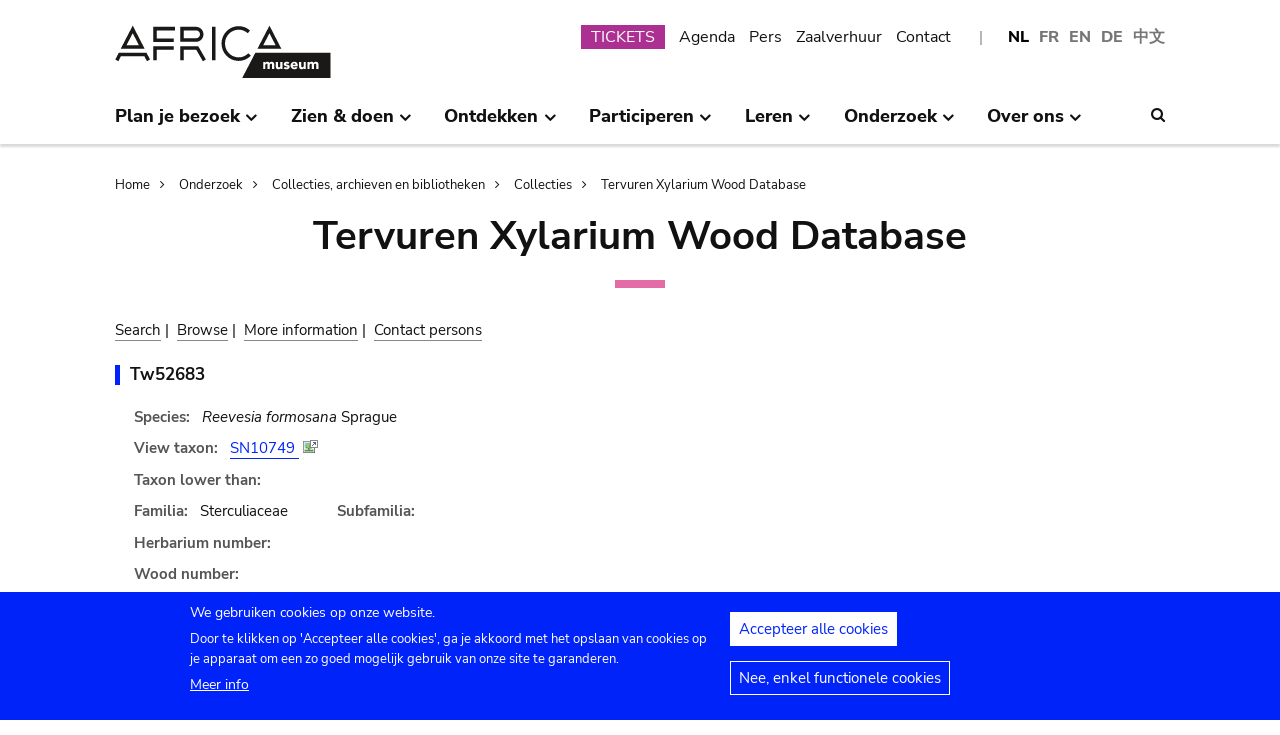

--- FILE ---
content_type: text/html; charset=UTF-8
request_url: https://www.africamuseum.be/nl/research/collections_libraries/biology/collections/xylarium/specimen/Tw52683
body_size: 12142
content:
<!DOCTYPE html>
<html lang="nl" dir="ltr" prefix="content: http://purl.org/rss/1.0/modules/content/  dc: http://purl.org/dc/terms/  foaf: http://xmlns.com/foaf/0.1/  og: http://ogp.me/ns#  rdfs: http://www.w3.org/2000/01/rdf-schema#  schema: http://schema.org/  sioc: http://rdfs.org/sioc/ns#  sioct: http://rdfs.org/sioc/types#  skos: http://www.w3.org/2004/02/skos/core#  xsd: http://www.w3.org/2001/XMLSchema# ">
<head>
  <meta charset="utf-8" />
<script>window.dataLayer = window.dataLayer || [];function gtag(){dataLayer.push(arguments)};gtag("js", new Date());gtag("set", "developer_id.dMDhkMT", true);gtag("config", "G-37J342QD13", {"groups":"default","page_placeholder":"PLACEHOLDER_page_location","allow_ad_personalization_signals":false});</script>
<link rel="canonical" href="https://www.africamuseum.be/nl/research/collections_libraries/biology/collections/xylarium/specimen/Tw52683" />
<meta name="Generator" content="Drupal 10 (https://www.drupal.org)" />
<meta name="MobileOptimized" content="width" />
<meta name="HandheldFriendly" content="true" />
<meta name="viewport" content="width=device-width, initial-scale=1.0" />
<style>div#sliding-popup, div#sliding-popup .eu-cookie-withdraw-banner, .eu-cookie-withdraw-tab {background: #0779bf} div#sliding-popup.eu-cookie-withdraw-wrapper { background: transparent; } #sliding-popup h1, #sliding-popup h2, #sliding-popup h3, #sliding-popup p, #sliding-popup label, #sliding-popup div, .eu-cookie-compliance-more-button, .eu-cookie-compliance-secondary-button, .eu-cookie-withdraw-tab { color: #ffffff;} .eu-cookie-withdraw-tab { border-color: #ffffff;}</style>
<link rel="icon" href="/themes/custom/africa_neato/favicon.ico" type="image/vnd.microsoft.icon" />
<script src="/sites/default/files/eu_cookie_compliance/eu_cookie_compliance.script.js?t74oax" defer></script>
<script>window.a2a_config=window.a2a_config||{};a2a_config.callbacks=[];a2a_config.overlays=[];a2a_config.templates={};</script>
<style>.a2a_svg { border-radius: 0 !important; }</style>

  <title>Tervuren Xylarium Wood Database | Koninklijk Museum voor Midden-Afrika - Tervuren - België</title>
  

  <link rel="stylesheet" media="all" href="/libraries/drupal-superfish/css/superfish.css?t74oax" />
<link rel="stylesheet" media="all" href="/themes/contrib/stable/css/system/components/align.module.css?t74oax" />
<link rel="stylesheet" media="all" href="/themes/contrib/stable/css/system/components/fieldgroup.module.css?t74oax" />
<link rel="stylesheet" media="all" href="/themes/contrib/stable/css/system/components/container-inline.module.css?t74oax" />
<link rel="stylesheet" media="all" href="/themes/contrib/stable/css/system/components/clearfix.module.css?t74oax" />
<link rel="stylesheet" media="all" href="/themes/contrib/stable/css/system/components/details.module.css?t74oax" />
<link rel="stylesheet" media="all" href="/themes/contrib/stable/css/system/components/hidden.module.css?t74oax" />
<link rel="stylesheet" media="all" href="/themes/contrib/stable/css/system/components/item-list.module.css?t74oax" />
<link rel="stylesheet" media="all" href="/themes/contrib/stable/css/system/components/js.module.css?t74oax" />
<link rel="stylesheet" media="all" href="/themes/contrib/stable/css/system/components/nowrap.module.css?t74oax" />
<link rel="stylesheet" media="all" href="/themes/contrib/stable/css/system/components/position-container.module.css?t74oax" />
<link rel="stylesheet" media="all" href="/themes/contrib/stable/css/system/components/reset-appearance.module.css?t74oax" />
<link rel="stylesheet" media="all" href="/themes/contrib/stable/css/system/components/resize.module.css?t74oax" />
<link rel="stylesheet" media="all" href="/themes/contrib/stable/css/system/components/system-status-counter.css?t74oax" />
<link rel="stylesheet" media="all" href="/themes/contrib/stable/css/system/components/system-status-report-counters.css?t74oax" />
<link rel="stylesheet" media="all" href="/themes/contrib/stable/css/system/components/system-status-report-general-info.css?t74oax" />
<link rel="stylesheet" media="all" href="/themes/contrib/stable/css/system/components/tablesort.module.css?t74oax" />
<link rel="stylesheet" media="all" href="/modules/contrib/eu_cookie_compliance/css/eu_cookie_compliance.css?t74oax" />
<link rel="stylesheet" media="all" href="/modules/contrib/addtoany/css/addtoany.css?t74oax" />
<link rel="stylesheet" media="all" href="/modules/contrib/ckeditor_accordion/css/accordion.frontend.css?t74oax" />
<link rel="stylesheet" media="all" href="/modules/contrib/cookie_content_blocker/css/cookie-content-blocker.theme.css?t74oax" />
<link rel="stylesheet" media="all" href="/themes/custom/africa_neato/css/rmca_db_common.css?t74oax" />
<link rel="stylesheet" media="all" href="/modules/custom/xylarium/css/db_xylarium.css?t74oax" />
<link rel="stylesheet" media="all" href="/themes/contrib/stable/css/core/assets/vendor/normalize-css/normalize.css?t74oax" />
<link rel="stylesheet" media="all" href="/themes/contrib/stable/css/core/normalize-fixes.css?t74oax" />
<link rel="stylesheet" media="all" href="/themes/custom/africa_neato/css/africa_neato.css?t74oax" />
<link rel="stylesheet" media="all" href="/themes/contrib/classy/css/components/action-links.css?t74oax" />
<link rel="stylesheet" media="all" href="/themes/contrib/classy/css/components/breadcrumb.css?t74oax" />
<link rel="stylesheet" media="all" href="/themes/contrib/classy/css/components/button.css?t74oax" />
<link rel="stylesheet" media="all" href="/themes/contrib/classy/css/components/collapse-processed.css?t74oax" />
<link rel="stylesheet" media="all" href="/themes/contrib/classy/css/components/container-inline.css?t74oax" />
<link rel="stylesheet" media="all" href="/themes/contrib/classy/css/components/details.css?t74oax" />
<link rel="stylesheet" media="all" href="/themes/contrib/classy/css/components/exposed-filters.css?t74oax" />
<link rel="stylesheet" media="all" href="/themes/contrib/classy/css/components/field.css?t74oax" />
<link rel="stylesheet" media="all" href="/themes/contrib/classy/css/components/form.css?t74oax" />
<link rel="stylesheet" media="all" href="/themes/contrib/classy/css/components/icons.css?t74oax" />
<link rel="stylesheet" media="all" href="/themes/contrib/classy/css/components/inline-form.css?t74oax" />
<link rel="stylesheet" media="all" href="/themes/contrib/classy/css/components/item-list.css?t74oax" />
<link rel="stylesheet" media="all" href="/themes/contrib/classy/css/components/link.css?t74oax" />
<link rel="stylesheet" media="all" href="/themes/contrib/classy/css/components/links.css?t74oax" />
<link rel="stylesheet" media="all" href="/themes/contrib/classy/css/components/menu.css?t74oax" />
<link rel="stylesheet" media="all" href="/themes/contrib/classy/css/components/more-link.css?t74oax" />
<link rel="stylesheet" media="all" href="/themes/contrib/classy/css/components/pager.css?t74oax" />
<link rel="stylesheet" media="all" href="/themes/contrib/classy/css/components/tabledrag.css?t74oax" />
<link rel="stylesheet" media="all" href="/themes/contrib/classy/css/components/tableselect.css?t74oax" />
<link rel="stylesheet" media="all" href="/themes/contrib/classy/css/components/tablesort.css?t74oax" />
<link rel="stylesheet" media="all" href="/themes/contrib/classy/css/components/tabs.css?t74oax" />
<link rel="stylesheet" media="all" href="/themes/contrib/classy/css/components/textarea.css?t74oax" />
<link rel="stylesheet" media="all" href="/themes/contrib/classy/css/components/ui-dialog.css?t74oax" />
<link rel="stylesheet" media="all" href="/themes/contrib/classy/css/components/messages.css?t74oax" />
<link rel="stylesheet" media="all" href="/themes/custom/africa_neato/css/rmca__ckeditor.css?t74oax" />
<link rel="stylesheet" media="all" href="/themes/custom/africa_neato/css/rmca__databases.css?t74oax" />
<link rel="stylesheet" media="all" href="/themes/custom/africa_neato/css/rmca__fonts.css?t74oax" />
<link rel="stylesheet" media="all" href="/themes/custom/africa_neato/css/rmca__overrides.css?t74oax" />
<link rel="stylesheet" media="all" href="/themes/custom/africa_neato/css/rmca__styles.css?t74oax" />
<link rel="stylesheet" media="all" href="/themes/custom/africa_neato/js/js-src/slick/slick.css?t74oax" />
<link rel="stylesheet" media="all" href="/themes/custom/africa_neato/js/js-src/slick/slick-theme.css?t74oax" />

  
</head>
<body class="no-sidebars path-research">

      
  
        <div class="dialog-off-canvas-main-canvas" data-off-canvas-main-canvas>
    <div role="document" class="page">

    <header id="site-header" class="region--header">

  <a href="#main-content" class="visually-hidden visually-hidden--focusable skip-link">
    Skip to main content
  </a>
  <a href="#mainsearchtrigger" class="visually-hidden visually-hidden--focusable skip-link">
    Skip to search
  </a>


            <div class="maxwidthwrapper clearfix">
        
        <div class="header__logo">
            <div class="">
    

<div id="block-africa-neato-branding" class="block block-system block-system-branding-block">
  
    
        <a href="/nl" rel="home" class="site-logo">
      <img src="/themes/custom/africa_neato/logo.svg" alt="Home" />
    </a>
      </div>
  </div>

        </div>

        <div class="header__secondary">
                    <div class="onlydisplay">
              <div class="">
    

<div class="language-switcher-language-url block block-language block-language-blocklanguage-interface" id="block-languageswitcher" role="navigation">
  
    
      <ul class="links"><li hreflang="nl" data-drupal-link-system-path="research/collections_libraries/biology/collections/xylarium/specimen/Tw52683" class="nl is-active" aria-current="page"><a href="/nl/research/collections_libraries/biology/collections/xylarium/specimen/Tw52683" class="language-link is-active" hreflang="nl" data-drupal-link-system-path="research/collections_libraries/biology/collections/xylarium/specimen/Tw52683" aria-current="page">NL</a></li><li hreflang="fr" data-drupal-link-system-path="research/collections_libraries/biology/collections/xylarium/specimen/Tw52683" class="fr"><a href="/fr/research/collections_libraries/biology/collections/xylarium/specimen/Tw52683" class="language-link" hreflang="fr" data-drupal-link-system-path="research/collections_libraries/biology/collections/xylarium/specimen/Tw52683">FR</a></li><li hreflang="en" data-drupal-link-system-path="research/collections_libraries/biology/collections/xylarium/specimen/Tw52683" class="en"><a href="/en/research/collections_libraries/biology/collections/xylarium/specimen/Tw52683" class="language-link" hreflang="en" data-drupal-link-system-path="research/collections_libraries/biology/collections/xylarium/specimen/Tw52683">EN</a></li><li hreflang="de" data-drupal-link-system-path="research/collections_libraries/biology/collections/xylarium/specimen/Tw52683" class="de"><a href="/de/research/collections_libraries/biology/collections/xylarium/specimen/Tw52683" class="language-link" hreflang="de" data-drupal-link-system-path="research/collections_libraries/biology/collections/xylarium/specimen/Tw52683">DE</a></li><li>
        <a href="https://cn.africamuseum.be">中文</a>
    </li>
  
  </ul>
  </div><nav aria-labelledby="block-submenu-menu" id="block-submenu" class="block block-menu navigation menu--submenu">
            
  <h2 class="visually-hidden" id="block-submenu-menu">Submenu</h2>
  

        
              <ul class="menu">
                    <li class="menu-item">
        <a href="https://webshopkmma.recreatex.be/Home?shop=521C3DE8-09C8-456B-8014-A66FCBE25ABE">TICKETS</a>
              </li>
                <li class="menu-item">
        <a href="/nl/see_do/agenda" data-drupal-link-system-path="see_do/agenda">Agenda</a>
              </li>
                <li class="menu-item">
        <a href="/nl/press" data-drupal-link-system-path="node/562">Pers</a>
              </li>
                <li class="menu-item">
        <a href="/nl/contact/companies" data-drupal-link-system-path="node/699">Zaalverhuur</a>
              </li>
                <li class="menu-item">
        <a href="/nl/contact" data-drupal-link-system-path="node/565">Contact</a>
              </li>
        </ul>
  


  </nav>

  </div>

          </div>
                    <div class="header__mobiletriggers onlymobile">
              <div class="wrapper-triggers">
                                    <a href="javascript:void(0);" class="trigger-mobile-search mobile-trigger" aria-expanded="false"><span class="icon icon--search"></span>
                  <span class="visually-hidden">Search</span></a>
                                    <a href="javascript:void(0);" class="trigger-mobile-lang mobile-trigger" aria-expanded="false">nl
                    <span class="icon--arrowdown"></span><span class="visually-hidden">Language</span></a>
                                    <a href="javascript:void(0);" class="trigger-mobile-nav mobile-trigger" aria-expanded="false" id="nav-toggle">Menu</a>
              </div>
          </div>
        </div>


      </div>




    

            <div class="region--navigation onlydisplay clearfix">
        <div class="maxwidthwrapper">
          <div class="wrapper-nav-searchtrigger">


                          <div class="">
    

<div id="block-mainnavigation-2" class="block block-superfish block-superfishmain">
  
    
      
<nav>
	<ul id="superfish-main" class="menu sf-menu sf-main sf-horizontal sf-style-none">
	  

            
  <li id="main-menu-link-contente868b349-f212-4d6b-b6b3-048d26258c40" class="sf-depth-1 menuparent sf-first" role="none">
    
          <a href="/nl/visit" class="sf-depth-1 menuparent" role="menuitem" aria-haspopup="true" aria-expanded="false">Plan je bezoek</a>
    
    
    
              <ul role="menu">
      
      

  
  <li id="main-menu-link-contente76f40e9-ddc0-4766-96bb-7f5e6ef99361" class="sf-depth-2 sf-no-children sf-first" role="none">
    
          <a href="/nl/visit/opening_hours" class="sf-depth-2" role="menuitem">Openingsuren</a>
    
    
    
    
      </li>


  
  <li id="main-menu-link-contentbf2ca579-08d8-4314-911d-c9001df41ec9" class="sf-depth-2 sf-no-children" role="none">
    
          <a href="/nl/visit/buy" class="sf-depth-2" role="menuitem">Tickets</a>
    
    
    
    
      </li>


  
  <li id="main-menu-link-contentf0c5f039-e888-4579-a0b5-34fc384efbdf" class="sf-depth-2 sf-no-children" role="none">
    
          <a href="/nl/visit/access" class="sf-depth-2" role="menuitem">Wegbeschrijving</a>
    
    
    
    
      </li>


  
  <li id="main-menu-link-contentefda48d4-cbe4-413d-8992-9bd07bec397f" class="sf-depth-2 sf-no-children" role="none">
    
          <a href="/nl/visit/accessibility" class="sf-depth-2" role="menuitem">Toegankelijkheid</a>
    
    
    
    
      </li>


  
  <li id="main-menu-link-content24b472e8-ef2f-499a-9596-4d0a95e7d6f3" class="sf-depth-2 sf-no-children" role="none">
    
          <a href="/nl/visit/kids_families" class="sf-depth-2" role="menuitem">Familievriendelijk museum</a>
    
    
    
    
      </li>


  
  <li id="main-menu-link-content230887dc-7cdb-4c44-9a40-570bae2ffc0c" class="sf-depth-2 sf-no-children" role="none">
    
          <a href="/nl/visit/africamuseumquest" class="sf-depth-2" role="menuitem">AfricaMuseumQuest</a>
    
    
    
    
      </li>


  
  <li id="main-menu-link-content9a8ca87a-a990-4b0b-b7f7-5e6e59d74ff7" class="sf-depth-2 sf-no-children" role="none">
    
          <a href="/nl/visit/shop" class="sf-depth-2" role="menuitem">AfricaShop</a>
    
    
    
    
      </li>


  
  <li id="main-menu-link-contentbf00912f-0883-4444-aade-30e804168cd6" class="sf-depth-2 sf-no-children" role="none">
    
          <a href="/nl/visit/resto" class="sf-depth-2" role="menuitem">Bistro Tembo</a>
    
    
    
    
      </li>


  
  <li id="main-menu-link-content67094e93-066a-4dd6-bf4e-651d5c547e1e" class="sf-depth-2 sf-no-children" role="none">
    
          <a href="/nl/visit/park" class="sf-depth-2" role="menuitem">Het park</a>
    
    
    
    
      </li>



              </ul>
      
    
    
      </li>


            
  <li id="main-menu-link-contentfdd353bc-a985-455a-acc0-8fdc05851eec" class="sf-depth-1 menuparent" role="none">
    
          <a href="/nl/see_do" class="sf-depth-1 menuparent" role="menuitem" aria-haspopup="true" aria-expanded="false">Zien &amp; doen</a>
    
    
    
              <ul role="menu">
      
      

  
  <li id="main-menu-link-contentfe5f65f7-5969-4fad-81ac-9c719bb25963" class="sf-depth-2 sf-no-children sf-first" role="none">
    
          <a href="/nl/see_do/permanent_exhibition" class="sf-depth-2" role="menuitem">Permanente tentoonstelling</a>
    
    
    
    
      </li>


  
  <li id="main-menu-link-contentb987887f-89a6-4cb8-b3ff-bd9057144da1" class="sf-depth-2 sf-no-children" role="none">
    
          <a href="/nl/see_do/temporary_exhibition" class="sf-depth-2" role="menuitem">Tijdelijke tentoonstellingen</a>
    
    
    
    
      </li>


  
  <li id="main-menu-link-content0e12eb9d-8149-4e3f-9e45-ae722013bf14" class="sf-depth-2 sf-no-children" role="none">
    
          <a href="/nl/see_do/virtual_exhibition" class="sf-depth-2" role="menuitem">Virtuele tentoonstellingen</a>
    
    
    
    
      </li>


  
  <li id="main-menu-link-content6dfb454c-1d72-45ed-9934-75e2af078d15" class="sf-depth-2 sf-no-children" role="none">
    
          <a href="/nl/see_do/guided_tours" class="sf-depth-2" role="menuitem">Rondleidingen</a>
    
    
    
    
      </li>


  
  <li id="main-menu-link-content08c2c20d-6afa-4a17-bcc2-04c7defd71bb" class="sf-depth-2 sf-no-children" role="none">
    
          <a href="/nl/see_do/workshops" class="sf-depth-2" role="menuitem">Workshops</a>
    
    
    
    
      </li>


  
  <li id="main-menu-link-content4e684b1c-6016-41d0-bb5b-d6bf8ec4d5d9" class="sf-depth-2 sf-no-children" role="none">
    
          <a href="/nl/see_do/agenda" class="sf-depth-2" role="menuitem">Agenda</a>
    
    
    
    
      </li>



              </ul>
      
    
    
      </li>


            
  <li id="main-menu-link-contentd7f1b64d-3ba0-4b65-a1bf-8a1f1837f469" class="sf-depth-1 menuparent" role="none">
    
          <a href="/nl/discover" class="sf-depth-1 menuparent" role="menuitem" aria-haspopup="true" aria-expanded="false">Ontdekken</a>
    
    
    
              <ul role="menu">
      
      

  
  <li id="main-menu-link-content8d22f2f2-5cef-43f5-bbf9-6bb0337e2fc6" class="sf-depth-2 sf-no-children sf-first" role="none">
    
          <a href="/nl/discover/collections" class="sf-depth-2" role="menuitem">Collecties</a>
    
    
    
    
      </li>


  
  <li id="main-menu-link-contentd24d673b-3400-455c-9243-18b518e0d620" class="sf-depth-2 sf-no-children" role="none">
    
          <a href="/nl/discover/project_proche" class="sf-depth-2" role="menuitem">Project PROCHE</a>
    
    
    
    
      </li>


  
  <li id="main-menu-link-contentd2ab3d65-039a-4200-bed3-dbc6bdf94c64" class="sf-depth-2 sf-no-children" role="none">
    
          <a href="/nl/discover/provenance" class="sf-depth-2" role="menuitem">Herkomst van de collecties</a>
    
    
    
    
      </li>


  
  <li id="main-menu-link-content4a1f4f7f-eecc-4df0-b20b-2460d3bd3639" class="sf-depth-2 sf-no-children" role="none">
    
          <a href="/nl/discover/history_articles" class="sf-depth-2" role="menuitem">Vooraleer we de pagina kunnen omslaan…</a>
    
    
    
    
      </li>


  
  <li id="main-menu-link-content26e6d0ea-91fe-4db6-9b82-c651df7ed941" class="sf-depth-2 sf-no-children" role="none">
    
          <a href="/nl/discover/museumtalks" class="sf-depth-2" role="menuitem">MuseumTalks</a>
    
    
    
    
      </li>


  
  <li id="main-menu-link-contentaf0d9fa7-bce2-4466-a94c-8be0e0c08b34" class="sf-depth-2 sf-no-children" role="none">
    
          <a href="/nl/discover/film_discussions" class="sf-depth-2" role="menuitem">Film discussies</a>
    
    
    
    
      </li>


  
  <li id="main-menu-link-content4ba43258-3ab5-4114-afcb-4424781846c9" class="sf-depth-2 sf-no-children" role="none">
    
          <a href="/nl/discover/podcasts" class="sf-depth-2" role="menuitem">Podcasts</a>
    
    
    
    
      </li>


  
  <li id="main-menu-link-content6769a071-5ddf-4e32-9d61-90051acdf0de" class="sf-depth-2 sf-no-children" role="none">
    
          <a href="/nl/research/publications" class="sf-depth-2" role="menuitem">Publicaties</a>
    
    
    
    
      </li>


  
  <li id="main-menu-link-content5bda3e4e-3ee7-497e-9ea7-2bd237832feb" class="sf-depth-2 sf-no-children" role="none">
    
          <a href="/nl/research/news" class="sf-depth-2" role="menuitem">Wetenschappelijk nieuws</a>
    
    
    
    
      </li>



              </ul>
      
    
    
      </li>


            
  <li id="main-menu-link-content2271c9be-c397-446b-b649-217ff8eff69c" class="sf-depth-1 menuparent" role="none">
    
          <a href="/nl/get_involved" class="sf-depth-1 menuparent" role="menuitem" aria-haspopup="true" aria-expanded="false">Participeren</a>
    
    
    
              <ul role="menu">
      
      

  
  <li id="main-menu-link-contentc1880d80-3dc1-4c18-9398-b0effe391f8c" class="sf-depth-2 sf-no-children sf-first" role="none">
    
          <a href="/nl/get_involved/citizen_science" class="sf-depth-2" role="menuitem">Burgerwetenschap</a>
    
    
    
    
      </li>


  
  <li id="main-menu-link-contentf9f18878-afa2-43fc-adad-e576e4a04db7" class="sf-depth-2 sf-no-children" role="none">
    
          <a href="/nl/get_involved/scientist-in-residence" class="sf-depth-2" role="menuitem">Scientist in residence</a>
    
    
    
    
      </li>


  
  <li id="main-menu-link-content692286c6-4a2e-4b12-9110-ec146a893c11" class="sf-depth-2 sf-no-children" role="none">
    
          <a href="/nl/get_involved/artists" class="sf-depth-2" role="menuitem">Residenties kunstenaars</a>
    
    
    
    
      </li>


  
  <li id="main-menu-link-contentc2150b4c-3152-48dd-8d79-4fbc99f55ae3" class="sf-depth-2 sf-no-children" role="none">
    
          <a href="/nl/get_involved/journalists" class="sf-depth-2" role="menuitem">Residenties journalisten</a>
    
    
    
    
      </li>


  
  <li id="main-menu-link-content7f835f94-c5b3-404e-a590-6268300e46c8" class="sf-depth-2 sf-no-children" role="none">
    
          <a href="/nl/get_involved/volunteers" class="sf-depth-2" role="menuitem">Vrijwilligers</a>
    
    
    
    
      </li>


  
  <li id="main-menu-link-content717d98c9-48a3-478e-95cf-debac56c2747" class="sf-depth-2 sf-no-children" role="none">
    
          <a href="/nl/get_involved/support" class="sf-depth-2" role="menuitem">Steun het museum</a>
    
    
    
    
      </li>



              </ul>
      
    
    
      </li>


            
  <li id="main-menu-link-content5cf9906d-c85b-4770-ae3b-8f6134cdbb58" class="sf-depth-1 menuparent" role="none">
    
          <a href="/nl/learn" class="sf-depth-1 menuparent" role="menuitem" aria-haspopup="true" aria-expanded="false">Leren</a>
    
    
    
              <ul role="menu">
      
      

  
  <li id="main-menu-link-content48f74d8f-2053-4ef5-8be0-0df933b451ce" class="sf-depth-2 sf-no-children sf-first" role="none">
    
          <a href="/nl/learn/pre_primary" class="sf-depth-2" role="menuitem">Kleuter- &amp; lagere school</a>
    
    
    
    
      </li>


  
  <li id="main-menu-link-content247a29cc-935b-429f-a00e-e182fbafd6cc" class="sf-depth-2 sf-no-children" role="none">
    
          <a href="/nl/learn/secondary" class="sf-depth-2" role="menuitem">Middelbare school</a>
    
    
    
    
      </li>


  
  <li id="main-menu-link-contentee01d554-01a2-45c4-bcaa-48017dfe0ac1" class="sf-depth-2 sf-no-children" role="none">
    
          <a href="/nl/learn/teachers" class="sf-depth-2" role="menuitem">Leerkrachten</a>
    
    
    
    
      </li>


  
  <li id="main-menu-link-contentc6fb46a5-8730-4da5-b787-4e578734f0da" class="sf-depth-2 sf-no-children" role="none">
    
          <a href="/nl/learn/training" class="sf-depth-2" role="menuitem">Stages &amp; studieverblijven</a>
    
    
    
    
      </li>



              </ul>
      
    
    
      </li>


            
  <li id="main-menu-link-content8fd779c6-8fbb-4a9a-bae0-5d4cd364ee6f" class="sf-depth-1 menuparent" role="none">
    
          <a href="/nl/research" class="sf-depth-1 menuparent" role="menuitem" aria-haspopup="true" aria-expanded="false">Onderzoek</a>
    
    
    
              <ul role="menu">
      
      

  
  <li id="main-menu-link-contentfa0d75a7-c0aa-451d-91ea-8a5ea7ffd241" class="sf-depth-2 sf-no-children sf-first" role="none">
    
          <a href="/nl/research/discover" class="sf-depth-2" role="menuitem">Ontdek ons onderzoek</a>
    
    
    
    
      </li>


  
  <li id="main-menu-link-contentb373dfea-7d1f-48a8-86b3-c07163f0f329" class="sf-depth-2 sf-no-children" role="none">
    
          <a href="/nl/research/publications" class="sf-depth-2" role="menuitem">Publicaties</a>
    
    
    
    
      </li>


  
  <li id="main-menu-link-contentd60bef2c-3b66-4ca5-a723-d97af802220a" class="sf-depth-2 sf-no-children" role="none">
    
          <a href="/nl/research/news" class="sf-depth-2" role="menuitem">Wetenschappelijk nieuws</a>
    
    
    
    
      </li>


  
  <li id="main-menu-link-content889194cd-02da-4fed-9902-1074580ff198" class="sf-depth-2 sf-no-children" role="none">
    
          <a href="/nl/research/training" class="sf-depth-2" role="menuitem">Stages &amp; studieverblijven</a>
    
    
    
    
      </li>


  
  <li id="main-menu-link-content37972c70-c980-47ab-a544-a658e4c7ea2a" class="sf-depth-2 sf-no-children" role="none">
    
          <a href="/nl/research/interact" class="sf-depth-2" role="menuitem">Contacteer onze teams</a>
    
    
    
    
      </li>



              </ul>
      
    
    
      </li>


            
  <li id="main-menu-link-content4648e4ac-76a5-4331-ac05-7fcd6aac5b91" class="sf-depth-1 menuparent" role="none">
    
          <a href="/nl/about_us" class="sf-depth-1 menuparent" role="menuitem" aria-haspopup="true" aria-expanded="false">Over ons</a>
    
    
    
              <ul role="menu">
      
      

  
  <li id="main-menu-link-contentebbe5134-ab72-4a4d-bdb4-285c6c345c9f" class="sf-depth-2 sf-no-children sf-first" role="none">
    
          <a href="/nl/about_us/mission_organisation" class="sf-depth-2" role="menuitem">Strategie, ethiek, organisatie</a>
    
    
    
    
      </li>


  
  <li id="main-menu-link-contentb3140b2a-1be4-42b4-b9f1-467eee1ff7ee" class="sf-depth-2 sf-no-children" role="none">
    
          <a href="/nl/about_us/history_renovation" class="sf-depth-2" role="menuitem">Geschiedenis &amp; Renovatie</a>
    
    
    
    
      </li>


  
  <li id="main-menu-link-contentd61a95e5-a993-4948-bde6-f6289e4d53fb" class="sf-depth-2 sf-no-children" role="none">
    
          <a href="/nl/about_us/viewpoints" class="sf-depth-2" role="menuitem">Standpunten van het museum</a>
    
    
    
    
      </li>


  
  <li id="main-menu-link-content9d0a745b-7c77-45f8-9034-dcf050fca357" class="sf-depth-2 sf-no-children" role="none">
    
          <a href="/nl/about_us/partnerships" class="sf-depth-2" role="menuitem">Partnerschappen</a>
    
    
    
    
      </li>


  
  <li id="main-menu-link-content21a6d4d1-a4f2-4561-be20-110bc7a82dbe" class="sf-depth-2 sf-no-children" role="none">
    
          <a href="/nl/about_us/annual_reports" class="sf-depth-2" role="menuitem">Jaarverslagen</a>
    
    
    
    
      </li>


  
  <li id="main-menu-link-contentb288d28d-c011-426c-b3e9-2dccc0d112ab" class="sf-depth-2 sf-no-children" role="none">
    
          <a href="/nl/about_us/map" class="sf-depth-2" role="menuitem">Plan gebouwen</a>
    
    
    
    
      </li>


  
  <li id="main-menu-link-contentace668bd-8a5d-4513-8893-425b39ea991f" class="sf-depth-2 sf-no-children" role="none">
    
          <a href="/nl/about_us/jobs" class="sf-depth-2" role="menuitem">Jobs</a>
    
    
    
    
      </li>


  
  <li id="main-menu-link-contentd0ccd163-5286-4767-af11-d17dcf1c2ac6" class="sf-depth-2 sf-no-children" role="none">
    
          <a href="/nl/get_involved/support" class="sf-depth-2" role="menuitem">Steun het museum</a>
    
    
    
    
      </li>



              </ul>
      
    
    
      </li>


	</ul>
</nav>

  </div>
  </div>



                        <div class="search-icon searchtrigger" >
              <a href="javascript:void(0);" class="trigger-mainsearch" aria-expanded="false" id="mainsearchtrigger">
                <span class="icon--search"></span><span class="visually-hidden">Search</span>
              </a>
            </div>

        </div>  
       </div>
      </div>


        <div class="region--search onlydisplay clearfix">
      <div class="maxwidthwrapper">
          <div class="">
    

<div class="rmca-search-form block block-rmcasearch block-rmcasearch-block" data-drupal-selector="rmca-search-form" id="block-rmcasearchblock-2">
  
    
      <form action="/nl/research/collections_libraries/biology/collections/xylarium/specimen/Tw52683" method="post" id="rmca-search-form" accept-charset="UTF-8">
  <div  class="custom-search-block-form mobile-searchblock block block-custom-search" role="search" data-drupal-selector="custom-search-block-form">
 

<form method="post" accept-charset="UTF-8">

                  <div class="js-form-item form-item js-form-type-textfield form-type-textfield js-form-item-search-api-fulltext form-item-search-api-fulltext form-no-label">
      <label for="edit-search-api-fulltext" class="visually-hidden js-form-required form-required">ZOEKEN</label>
        <input class="custom_search-keys form-text required" data-drupal-selector="edit-search-api-fulltext" type="text" id="edit-search-api-fulltext" name="search_api_fulltext" value="" size="60" maxlength="128" required="required" aria-required="true" />

        </div>

               <div class="form-actions rmca-edit-actions"><input data-drupal-selector="edit-search-submit" type="submit" id="edit-search-submit" name="op" value="ZOEKEN" class="button js-form-submit form-submit" />
</div>
 
            <input autocomplete="off" data-drupal-selector="form-d4ej5nmopeonfeq7ng1gq-gqeoro9oa3nklqgecjmfs" type="hidden" name="form_build_id" value="form-D4eJ5NMOPEOnfeq7nG1Gq_gQeoRO9OA3NkLQGECjmfs" />

            
            <input data-drupal-selector="edit-rmca-search-form" type="hidden" name="form_id" value="rmca_search_form" />

 
      
        </form>



</div>
</form>

  </div>
  </div>

     </div>
    </div> 



    </header>



        <div class="headroom-under" ></div>


          <div class="mobile-blocks onlymobile">


        <div class="mobile-lang mobile-block clearfix" >
            <div class="">
    

<div class="language-switcher-language-url mobile-langblock block block-language block-language-blocklanguage-interface" id="block-languageswitcher-2" role="navigation">
  
    
      <ul class="links"><li hreflang="nl" data-drupal-link-system-path="research/collections_libraries/biology/collections/xylarium/specimen/Tw52683" class="nl is-active" aria-current="page"><a href="/nl/research/collections_libraries/biology/collections/xylarium/specimen/Tw52683" class="language-link is-active" hreflang="nl" data-drupal-link-system-path="research/collections_libraries/biology/collections/xylarium/specimen/Tw52683" aria-current="page">NL</a></li><li hreflang="fr" data-drupal-link-system-path="research/collections_libraries/biology/collections/xylarium/specimen/Tw52683" class="fr"><a href="/fr/research/collections_libraries/biology/collections/xylarium/specimen/Tw52683" class="language-link" hreflang="fr" data-drupal-link-system-path="research/collections_libraries/biology/collections/xylarium/specimen/Tw52683">FR</a></li><li hreflang="en" data-drupal-link-system-path="research/collections_libraries/biology/collections/xylarium/specimen/Tw52683" class="en"><a href="/en/research/collections_libraries/biology/collections/xylarium/specimen/Tw52683" class="language-link" hreflang="en" data-drupal-link-system-path="research/collections_libraries/biology/collections/xylarium/specimen/Tw52683">EN</a></li><li hreflang="de" data-drupal-link-system-path="research/collections_libraries/biology/collections/xylarium/specimen/Tw52683" class="de"><a href="/de/research/collections_libraries/biology/collections/xylarium/specimen/Tw52683" class="language-link" hreflang="de" data-drupal-link-system-path="research/collections_libraries/biology/collections/xylarium/specimen/Tw52683">DE</a></li><li>
        <a href="https://cn.africamuseum.be">中文</a>
    </li>
  
  </ul>
  </div>
  </div>

        </div>

        <div class="mobile-search mobile-block clearfix" >
            <div class="">
    

<div class="rmca-search-form block block-rmcasearch block-rmcasearch-block" data-drupal-selector="rmca-search-form-2" id="block-rmcasearchblock">
  
    
      <form action="/nl/research/collections_libraries/biology/collections/xylarium/specimen/Tw52683" method="post" id="rmca-search-form--2" accept-charset="UTF-8">
  <div  class="custom-search-block-form mobile-searchblock block block-custom-search" role="search" data-drupal-selector="custom-search-block-form">
 

<form method="post" accept-charset="UTF-8">

                  <div class="js-form-item form-item js-form-type-textfield form-type-textfield js-form-item-search-api-fulltext form-item-search-api-fulltext form-no-label">
      <label for="edit-search-api-fulltext--2" class="visually-hidden js-form-required form-required">ZOEKEN</label>
        <input class="custom_search-keys form-text required" data-drupal-selector="edit-search-api-fulltext" type="text" id="edit-search-api-fulltext--2" name="search_api_fulltext" value="" size="60" maxlength="128" required="required" aria-required="true" />

        </div>

               <div class="form-actions rmca-edit-actions"><input data-drupal-selector="edit-search-submit" type="submit" id="edit-search-submit--2" name="op" value="ZOEKEN" class="button js-form-submit form-submit" />
</div>
 
            <input autocomplete="off" data-drupal-selector="form-9-wylkxhhmgg4q-kc17vjjd8wxohwv4u9-8qt1reg38" type="hidden" name="form_build_id" value="form-9_wYLkXhHmGg4Q-KC17VJjd8WXoHwv4U9-8qT1REG38" />

            
            <input data-drupal-selector="edit-rmca-search-form-2" type="hidden" name="form_id" value="rmca_search_form" />

 
      
        </form>



</div>
</form>

  </div>
  </div>

        </div>

        <div class="mobile-nav mobile-block clearfix" >
            <div class="">
    <nav aria-labelledby="block-mainnavigation-3-menu" id="block-mainnavigation-3" class="mainmenu block block-menu navigation menu--main">
            
  <h2 class="visually-hidden" id="block-mainnavigation-3-menu">Main navigation - mobile</h2>
  

        
              <ul class="menu">
                    <li class="menu-item menu-item--expanded">
        <a href="/nl/visit" data-drupal-link-system-path="node/516">Plan je bezoek</a>
                                <ul class="menu">
                    <li class="menu-item">
        <a href="/nl/visit/opening_hours" data-drupal-link-system-path="node/742">Openingsuren</a>
              </li>
                <li class="menu-item">
        <a href="/nl/visit/buy" data-drupal-link-system-path="node/517">Tickets</a>
              </li>
                <li class="menu-item">
        <a href="/nl/visit/access" data-drupal-link-system-path="node/741">Wegbeschrijving</a>
              </li>
                <li class="menu-item">
        <a href="/nl/visit/accessibility" data-drupal-link-system-path="node/743">Toegankelijkheid</a>
              </li>
                <li class="menu-item">
        <a href="/nl/visit/kids_families" data-drupal-link-system-path="node/520">Familievriendelijk museum</a>
              </li>
                <li class="menu-item">
        <a href="/nl/visit/africamuseumquest" data-drupal-link-system-path="node/890">AfricaMuseumQuest</a>
              </li>
                <li class="menu-item">
        <a href="/nl/visit/shop" data-drupal-link-system-path="node/697">AfricaShop</a>
              </li>
                <li class="menu-item">
        <a href="/nl/visit/resto" data-drupal-link-system-path="node/696">Bistro Tembo</a>
              </li>
                <li class="menu-item">
        <a href="/nl/visit/park" data-drupal-link-system-path="node/522">Het park</a>
              </li>
        </ul>
  
              </li>
                <li class="menu-item menu-item--expanded">
        <a href="/nl/see_do" data-drupal-link-system-path="node/947">Zien &amp; doen</a>
                                <ul class="menu">
                    <li class="menu-item">
        <a href="/nl/see_do/permanent_exhibition" data-drupal-link-system-path="node/744">Permanente tentoonstelling</a>
              </li>
                <li class="menu-item">
        <a href="/nl/see_do/temporary_exhibition" data-drupal-link-system-path="node/746">Tijdelijke tentoonstellingen</a>
              </li>
                <li class="menu-item">
        <a href="/nl/see_do/virtual_exhibition" data-drupal-link-system-path="node/871">Virtuele tentoonstellingen</a>
              </li>
                <li class="menu-item">
        <a href="/nl/see_do/guided_tours" data-drupal-link-system-path="node/949">Rondleidingen</a>
              </li>
                <li class="menu-item">
        <a href="/nl/see_do/workshops" data-drupal-link-system-path="node/952">Workshops</a>
              </li>
                <li class="menu-item">
        <a href="/nl/see_do/agenda" data-drupal-link-system-path="see_do/agenda">Agenda</a>
              </li>
        </ul>
  
              </li>
                <li class="menu-item menu-item--expanded">
        <a href="/nl/discover" data-drupal-link-system-path="node/523">Ontdekken</a>
                                <ul class="menu">
                    <li class="menu-item">
        <a href="/nl/discover/collections" data-drupal-link-system-path="node/755">Collecties</a>
              </li>
                <li class="menu-item">
        <a href="/nl/discover/project_proche" data-drupal-link-system-path="node/1281">Project PROCHE</a>
              </li>
                <li class="menu-item">
        <a href="/nl/discover/provenance" data-drupal-link-system-path="node/1002">Herkomst van de collecties</a>
              </li>
                <li class="menu-item">
        <a href="/nl/discover/history_articles" data-drupal-link-system-path="node/892">Vooraleer we de pagina kunnen omslaan…</a>
              </li>
                <li class="menu-item">
        <a href="/nl/discover/museumtalks" data-drupal-link-system-path="node/796">MuseumTalks</a>
              </li>
                <li class="menu-item">
        <a href="/nl/discover/film_discussions" data-drupal-link-system-path="node/870">Film discussies</a>
              </li>
                <li class="menu-item">
        <a href="/nl/discover/podcasts" data-drupal-link-system-path="node/790">Podcasts</a>
              </li>
                <li class="menu-item">
        <a href="/nl/research/publications" data-drupal-link-system-path="node/588">Publicaties</a>
              </li>
                <li class="menu-item">
        <a href="/nl/research/news" data-drupal-link-system-path="research/news">Wetenschappelijk nieuws</a>
              </li>
        </ul>
  
              </li>
                <li class="menu-item menu-item--expanded">
        <a href="/nl/get_involved" data-drupal-link-system-path="node/530">Participeren</a>
                                <ul class="menu">
                    <li class="menu-item">
        <a href="/nl/get_involved/citizen_science" data-drupal-link-system-path="node/1134">Burgerwetenschap</a>
              </li>
                <li class="menu-item">
        <a href="/nl/get_involved/scientist-in-residence" data-drupal-link-system-path="node/996">Scientist in residence</a>
              </li>
                <li class="menu-item">
        <a href="/nl/get_involved/artists" data-drupal-link-system-path="node/532">Residenties kunstenaars</a>
              </li>
                <li class="menu-item">
        <a href="/nl/get_involved/journalists" data-drupal-link-system-path="node/533">Residenties journalisten</a>
              </li>
                <li class="menu-item">
        <a href="/nl/get_involved/volunteers" data-drupal-link-system-path="node/534">Vrijwilligers</a>
              </li>
                <li class="menu-item">
        <a href="/nl/get_involved/support" data-drupal-link-system-path="node/536">Steun het museum</a>
              </li>
        </ul>
  
              </li>
                <li class="menu-item menu-item--expanded">
        <a href="/nl/learn" data-drupal-link-system-path="node/538">Leren</a>
                                <ul class="menu">
                    <li class="menu-item">
        <a href="/nl/learn/pre_primary" data-drupal-link-system-path="node/539">Kleuter- &amp; lagere school</a>
              </li>
                <li class="menu-item">
        <a href="/nl/learn/secondary" data-drupal-link-system-path="node/540">Middelbare school</a>
              </li>
                <li class="menu-item">
        <a href="/nl/learn/teachers" data-drupal-link-system-path="node/541">Leerkrachten</a>
              </li>
                <li class="menu-item">
        <a href="/nl/learn/training" data-drupal-link-system-path="node/543">Stages &amp; studieverblijven</a>
              </li>
        </ul>
  
              </li>
                <li class="menu-item menu-item--expanded">
        <a href="/nl/research" data-drupal-link-system-path="node/545">Onderzoek</a>
                                <ul class="menu">
                    <li class="menu-item">
        <a href="/nl/research/discover" data-drupal-link-system-path="node/546">Ontdek ons onderzoek</a>
              </li>
                <li class="menu-item">
        <a href="/nl/research/publications" data-drupal-link-system-path="node/588">Publicaties</a>
              </li>
                <li class="menu-item">
        <a href="/nl/research/news" data-drupal-link-system-path="research/news">Wetenschappelijk nieuws</a>
              </li>
                <li class="menu-item">
        <a href="/nl/research/training" data-drupal-link-system-path="node/550">Stages &amp; studieverblijven</a>
              </li>
                <li class="menu-item">
        <a href="/nl/research/interact" data-drupal-link-system-path="node/551">Contacteer onze teams</a>
              </li>
        </ul>
  
              </li>
                <li class="menu-item menu-item--expanded">
        <a href="/nl/about_us" data-drupal-link-system-path="node/552">Over ons</a>
                                <ul class="menu">
                    <li class="menu-item">
        <a href="/nl/about_us/mission_organisation" data-drupal-link-system-path="node/553">Strategie, ethiek, organisatie</a>
              </li>
                <li class="menu-item">
        <a href="/nl/about_us/history_renovation" data-drupal-link-system-path="node/913">Geschiedenis &amp; Renovatie</a>
              </li>
                <li class="menu-item">
        <a href="/nl/about_us/viewpoints" data-drupal-link-system-path="node/529">Standpunten van het museum</a>
              </li>
                <li class="menu-item">
        <a href="/nl/about_us/partnerships" data-drupal-link-system-path="node/558">Partnerschappen</a>
              </li>
                <li class="menu-item">
        <a href="/nl/about_us/annual_reports" data-drupal-link-system-path="node/555">Jaarverslagen</a>
              </li>
                <li class="menu-item">
        <a href="/nl/about_us/map" data-drupal-link-system-path="node/556">Plan gebouwen</a>
              </li>
                <li class="menu-item">
        <a href="/nl/about_us/jobs" data-drupal-link-system-path="node/564">Jobs</a>
              </li>
                <li class="menu-item">
        <a href="/nl/get_involved/support" data-drupal-link-system-path="node/536">Steun het museum</a>
              </li>
        </ul>
  
              </li>
        </ul>
  


  </nav>
<nav aria-labelledby="block-submenu-3-menu" id="block-submenu-3" class="block block-menu navigation menu--submenu">
            
  <h2 class="visually-hidden" id="block-submenu-3-menu">Secondary menu mobile</h2>
  

        
              <ul class="menu">
                    <li class="menu-item">
        <a href="https://webshopkmma.recreatex.be/Home?shop=521C3DE8-09C8-456B-8014-A66FCBE25ABE">TICKETS</a>
              </li>
                <li class="menu-item">
        <a href="/nl/see_do/agenda" data-drupal-link-system-path="see_do/agenda">Agenda</a>
              </li>
                <li class="menu-item">
        <a href="/nl/press" data-drupal-link-system-path="node/562">Pers</a>
              </li>
                <li class="menu-item">
        <a href="/nl/contact/companies" data-drupal-link-system-path="node/699">Zaalverhuur</a>
              </li>
                <li class="menu-item">
        <a href="/nl/contact" data-drupal-link-system-path="node/565">Contact</a>
              </li>
        </ul>
  


  </nav>

  </div>

        </div>
      </div>



                
    <div class="page-area">


            

        

        

              <section id="breadcrumb" class="region--breadcrumb">
        <div class="maxwidthwrapper">
            <div class="">
    

<div id="block-africa-neato-breadcrumbs" class="block block-system block-system-breadcrumb-block">
  
    
        <nav class="breadcrumb" role="navigation" aria-labelledby="system-breadcrumb">
    <h2 id="system-breadcrumb" class="visually-hidden">Breadcrumb</h2>

                  <a href="/nl">Home</a>
                        <a href="/nl/research">Onderzoek</a>
                        <a href="/nl/research/collections_libraries">Collecties, archieven en bibliotheken</a>
                        <a href="/nl/research/collections_libraries/biology/collections">Collecties</a>
                        <a href="/nl/research/collections_libraries/biology/collections/xylarium">Tervuren Xylarium Wood Database</a>
                        <a href="/nl/research/collections_libraries/biology/collections/xylarium/specimen/Tw52683">Tervuren Xylarium Wood Database</a>
            </nav>

  </div>
  </div>

        </div>
      </section>
    
              <section id="admintabs" class="region--admintabs">
        <div class="maxwidthwrapper">
          
        </div>
      </section>
    


        <main role="main" class="maincontent">
      <div class="maxwidthwrapper">
      <a id="main-content" tabindex="-1"></a>

                    
                    
                    <section id="content">
              <div class="">
    <div data-drupal-messages-fallback class="hidden"></div>

<div id="block-africa-neato-page-title" class="block block-core block-page-title-block">
  
    
      
  <h1 class="page-title">Tervuren Xylarium Wood Database</h1>


  </div>

<div id="block-africa-neato-content" class="block block-system block-system-main-block">
  
    
      

<div class="xylarium">

<a href="/nl/research/collections_libraries/biology/collections/xylarium">Search</a>&nbsp;|&nbsp;
<a href="/nl/research/collections_libraries/biology/collections/xylarium/browse/A">Browse</a>&nbsp;|&nbsp;
<a href="/nl/research/collections_libraries/biology/collections/xylarium/wood_collection">More information</a>&nbsp;|&nbsp;
<a href="/nl/research/collections_libraries/biology/collections/xylarium/contact">Contact persons</a> 
<br>



<div class="result-page">
            <div class="result-title" style="margin-bottom: 20px">
               <h4 class="enhance--blue--left two-inline-texts">
                  Tw52683             
               </h4>
            </div> 

            <div style="margin: 0 0 30px 10px">

              <div class="row">
                <span class="label">Species:</span>
                                 <span class="field">
                   <i>Reevesia formosana</i> 
                   Sprague
                 </span>
                              </div>
                    
              <div class="row">
                <span class="label">View taxon:</span>
                                 <span class="field">
                   <a href="/nl/research/collections_libraries/biology/collections/xylarium/species/SN10749">
                      SN10749
                   </a>
                                                              &nbsp;<img src='/modules/custom/xylarium/image/link.gif'  alt='link available' style="display: inline"/>
                                     </span>
                               </div>

              <div class="row">
                <span class="label">Taxon lower than:</span>
                <span class="field"></span>    
              </div>
            
              <div class="row">
                                  <div class="label--inline">
                  <span class="label">Familia:</span>               
                                    <span class="field">Sterculiaceae</span> 
                                    </div>
                  <span class="label">Subfamilia:</span>               
                                    <span class="field"></span> 
                                </div>
            
              <div class="row">
                <span class="label">Herbarium number:</span>
                <span class="field"></span>    
              </div>
            
              <div class="row">
                <span class="label">Wood number:</span>
                <span class="field"></span>    
              </div>
              
              <div class="row">
                <span class="label">Sample form:</span>
                <span class="field"></span>    
              </div>
              
              <div class="row">
                <span class="label">Density:</span>
                <span class="field"></span>    
              </div>
              
              
            </div>

                      
                        
                      <div class="group" >
              <span class="legend">Microscopic slides&nbsp;&nbsp;&nbsp;<img src="/modules/custom/xylarium/image/microscope.gif" align="absmiddle" alt="microscopic slides available" style="display: inline; vertical-align: baseline;"></span>

              <div class="row">
                <span class="label">Transversal section:</span>
                <span class="field">1</span>
              </div>

              <div class="row">
                <span class="label">Tangential section:</span>
                <span class="field">1</span>
               </div>

              <div class="row">
                <span class="label">Radial section:</span>
                <span class="field">1</span>
               </div>

              <div class="row">
                <span class="label">Maceration:</span>
                <span class="field">
                                      No
                    

                </span>
              </div>
            </div>
                  
 
          <div class="group">
              <span class="legend">Origin</span>
              <div class="row">
                <span class="label">Collector:</span>
                <span class="field"></span>
              </div>

              <div class="row">
                <span class="label">Continent:</span>
                <span class="field"></span>
              </div>
              
              <div class="row">
                <span class="label">Country:</span>
                <span class="field"></span>
              </div>
              
              <div class="row">
                <span class="label">Region:</span>
                <span class="field"></span>
             </div>
              
              <div class="row">
                <span class="label">Locality:</span>
                <span class="field"></span>
              </div>

              <div class="row">
                <span class="label">Locality on Google Maps:</span>
                              </div>
          </div>
          
          <div class="row">
            <span class="label">Entry date:</span>
            <span class="field"></span>
          </div>

<div class="btn--stroke-blue--pagination"><span class="bg--stroke-blue bg--small"><a href="javascript:history.back()">Previous page</a></span></div>

                
</div>

</div>
  
  </div>
  </div>

          </section>

                    
                        
      </div>
    </main>

    
        
        
        
        
        	
	        

	    

        


            

    <footer id="site-footer" role="contentinfo" class="region--footer">
      <div class="maxwidthwrapper">

        
          <section class="footer__1 footer__3cols clearfix">
            <div class="footer__1__A footer__3col">
                <div class="">
    

<div id="block-socialmedia-2" class="block block-block-content block-block-content4c603caf-407d-4b41-9c94-d58fcc3be06a">
  
    
      
            <div class="clearfix text-formatted field field--name-body field--type-text-with-summary field--label-hidden field__item"><ul class="sociallinks sociallinks-inline"><li><a href="https://x.com/africamuseumbe" target="_blank" title="Africamuseum X"><span class="icon--twitter">&nbsp;</span><span class="visually-hidden">X</span></a></li><li><a href="https://www.facebook.com/AfricaMuseumTervuren" target="_blank" title="Africamuseum Facebook"><span class="icon--facebook"> </span><span class="visually-hidden">Facebook</span></a></li><li><a href="https://www.instagram.com/africamuseumbe/" target="_blank" title="Africamuseum Instagram"><span class="icon--instagram"> </span><span class="visually-hidden">Instagram</span></a></li><li><a href="https://www.youtube.com/user/africamuseumtervuren" target="_blank" title="Africamuseum Youtube"><span class="icon--youtube"> </span><span class="visually-hidden">Youtube</span></a></li><li><span class="visually-hidden">Print</span></li></ul></div>
      
  </div>
  </div>

            </div>
            <div class="footer__1__B footer__3col">
              <div class="footer--newsletterlink">
                
              </div>
            </div>
            <div class="footer__1__C footer__3col">
              <div class="footer--agendalink">
                
              </div>
            </div>
          </section>
          
          <section class="footer__2 footer__3cols clearfix">
            <div class="footer__2__A footer__3col">
              <div class="footer--ticketlink">
                  <div class="">
    

<div id="block-newsletterlinkfooter" class="block block-block-content block-block-content6b42dd1d-1c00-4e40-a679-c5fcb6b68fb2">
  
    
      
            <div class="clearfix text-formatted field field--name-body field--type-text-with-summary field--label-hidden field__item"><p><a href="/nl/newsletter">NIEUWSBRIEF</a></p>
</div>
      
  </div>
  </div>

              </div>
            </div>
            <div class="footer__2__B footer__3col">
              <div class="footer--donatelink">
                  <div class="">
    

<div id="block-donatelinkinfooter" class="block block-block-content block-block-content3fc633d6-6d5a-4063-b0c5-5694f9249544">
  
    
      
            <div class="clearfix text-formatted field field--name-body field--type-text-with-summary field--label-hidden field__item"><p><a href="/nl/get_involved/support">Schenk aan het museum</a></p></div>
      
  </div>
  </div>
 
              </div>
            </div>
            <div class="footer__2__C footer__3col">
              <div class="footer--friendlink">
                  <div class="">
    

<div id="block-friendmuseumlinkinfooter" class="block block-block-content block-block-contentad9bac16-2ab3-4bcf-a2eb-14dcaf40ea55">
  
    
      
            <div class="clearfix text-formatted field field--name-body field--type-text-with-summary field--label-hidden field__item"></div>
      
  </div>
  </div>

              </div>
            </div>
          </section>
        
                  <section class="footer__menu clearfix onlydisplay">
              <div class="">
    <nav aria-labelledby="block-mainnavigation-menu" id="block-mainnavigation" class="block block-menu navigation menu--main">
            
  <h2 class="visually-hidden" id="block-mainnavigation-menu">Main navigation</h2>
  

        
              <ul class="menu">
                    <li class="menu-item menu-item--expanded">
        <a href="/nl/visit" data-drupal-link-system-path="node/516">Plan je bezoek</a>
                                <ul class="menu">
                    <li class="menu-item">
        <a href="/nl/visit/opening_hours" data-drupal-link-system-path="node/742">Openingsuren</a>
              </li>
                <li class="menu-item">
        <a href="/nl/visit/buy" data-drupal-link-system-path="node/517">Tickets</a>
              </li>
                <li class="menu-item">
        <a href="/nl/visit/access" data-drupal-link-system-path="node/741">Wegbeschrijving</a>
              </li>
                <li class="menu-item">
        <a href="/nl/visit/accessibility" data-drupal-link-system-path="node/743">Toegankelijkheid</a>
              </li>
                <li class="menu-item">
        <a href="/nl/visit/kids_families" data-drupal-link-system-path="node/520">Familievriendelijk museum</a>
              </li>
                <li class="menu-item">
        <a href="/nl/visit/africamuseumquest" data-drupal-link-system-path="node/890">AfricaMuseumQuest</a>
              </li>
                <li class="menu-item">
        <a href="/nl/visit/shop" data-drupal-link-system-path="node/697">AfricaShop</a>
              </li>
                <li class="menu-item">
        <a href="/nl/visit/resto" data-drupal-link-system-path="node/696">Bistro Tembo</a>
              </li>
                <li class="menu-item">
        <a href="/nl/visit/park" data-drupal-link-system-path="node/522">Het park</a>
              </li>
        </ul>
  
              </li>
                <li class="menu-item menu-item--expanded">
        <a href="/nl/see_do" data-drupal-link-system-path="node/947">Zien &amp; doen</a>
                                <ul class="menu">
                    <li class="menu-item">
        <a href="/nl/see_do/permanent_exhibition" data-drupal-link-system-path="node/744">Permanente tentoonstelling</a>
              </li>
                <li class="menu-item">
        <a href="/nl/see_do/temporary_exhibition" data-drupal-link-system-path="node/746">Tijdelijke tentoonstellingen</a>
              </li>
                <li class="menu-item">
        <a href="/nl/see_do/virtual_exhibition" data-drupal-link-system-path="node/871">Virtuele tentoonstellingen</a>
              </li>
                <li class="menu-item">
        <a href="/nl/see_do/guided_tours" data-drupal-link-system-path="node/949">Rondleidingen</a>
              </li>
                <li class="menu-item">
        <a href="/nl/see_do/workshops" data-drupal-link-system-path="node/952">Workshops</a>
              </li>
                <li class="menu-item">
        <a href="/nl/see_do/agenda" data-drupal-link-system-path="see_do/agenda">Agenda</a>
              </li>
        </ul>
  
              </li>
                <li class="menu-item menu-item--expanded">
        <a href="/nl/discover" data-drupal-link-system-path="node/523">Ontdekken</a>
                                <ul class="menu">
                    <li class="menu-item">
        <a href="/nl/discover/collections" data-drupal-link-system-path="node/755">Collecties</a>
              </li>
                <li class="menu-item">
        <a href="/nl/discover/project_proche" data-drupal-link-system-path="node/1281">Project PROCHE</a>
              </li>
                <li class="menu-item">
        <a href="/nl/discover/provenance" data-drupal-link-system-path="node/1002">Herkomst van de collecties</a>
              </li>
                <li class="menu-item">
        <a href="/nl/discover/history_articles" data-drupal-link-system-path="node/892">Vooraleer we de pagina kunnen omslaan…</a>
              </li>
                <li class="menu-item">
        <a href="/nl/discover/museumtalks" data-drupal-link-system-path="node/796">MuseumTalks</a>
              </li>
                <li class="menu-item">
        <a href="/nl/discover/film_discussions" data-drupal-link-system-path="node/870">Film discussies</a>
              </li>
                <li class="menu-item">
        <a href="/nl/discover/podcasts" data-drupal-link-system-path="node/790">Podcasts</a>
              </li>
                <li class="menu-item">
        <a href="/nl/research/publications" data-drupal-link-system-path="node/588">Publicaties</a>
              </li>
                <li class="menu-item">
        <a href="/nl/research/news" data-drupal-link-system-path="research/news">Wetenschappelijk nieuws</a>
              </li>
        </ul>
  
              </li>
                <li class="menu-item menu-item--expanded">
        <a href="/nl/get_involved" data-drupal-link-system-path="node/530">Participeren</a>
                                <ul class="menu">
                    <li class="menu-item">
        <a href="/nl/get_involved/citizen_science" data-drupal-link-system-path="node/1134">Burgerwetenschap</a>
              </li>
                <li class="menu-item">
        <a href="/nl/get_involved/scientist-in-residence" data-drupal-link-system-path="node/996">Scientist in residence</a>
              </li>
                <li class="menu-item">
        <a href="/nl/get_involved/artists" data-drupal-link-system-path="node/532">Residenties kunstenaars</a>
              </li>
                <li class="menu-item">
        <a href="/nl/get_involved/journalists" data-drupal-link-system-path="node/533">Residenties journalisten</a>
              </li>
                <li class="menu-item">
        <a href="/nl/get_involved/volunteers" data-drupal-link-system-path="node/534">Vrijwilligers</a>
              </li>
                <li class="menu-item">
        <a href="/nl/get_involved/support" data-drupal-link-system-path="node/536">Steun het museum</a>
              </li>
        </ul>
  
              </li>
                <li class="menu-item menu-item--expanded">
        <a href="/nl/learn" data-drupal-link-system-path="node/538">Leren</a>
                                <ul class="menu">
                    <li class="menu-item">
        <a href="/nl/learn/pre_primary" data-drupal-link-system-path="node/539">Kleuter- &amp; lagere school</a>
              </li>
                <li class="menu-item">
        <a href="/nl/learn/secondary" data-drupal-link-system-path="node/540">Middelbare school</a>
              </li>
                <li class="menu-item">
        <a href="/nl/learn/teachers" data-drupal-link-system-path="node/541">Leerkrachten</a>
              </li>
                <li class="menu-item">
        <a href="/nl/learn/training" data-drupal-link-system-path="node/543">Stages &amp; studieverblijven</a>
              </li>
        </ul>
  
              </li>
                <li class="menu-item menu-item--expanded">
        <a href="/nl/research" data-drupal-link-system-path="node/545">Onderzoek</a>
                                <ul class="menu">
                    <li class="menu-item">
        <a href="/nl/research/discover" data-drupal-link-system-path="node/546">Ontdek ons onderzoek</a>
              </li>
                <li class="menu-item">
        <a href="/nl/research/publications" data-drupal-link-system-path="node/588">Publicaties</a>
              </li>
                <li class="menu-item">
        <a href="/nl/research/news" data-drupal-link-system-path="research/news">Wetenschappelijk nieuws</a>
              </li>
                <li class="menu-item">
        <a href="/nl/research/training" data-drupal-link-system-path="node/550">Stages &amp; studieverblijven</a>
              </li>
                <li class="menu-item">
        <a href="/nl/research/interact" data-drupal-link-system-path="node/551">Contacteer onze teams</a>
              </li>
        </ul>
  
              </li>
                <li class="menu-item menu-item--expanded">
        <a href="/nl/about_us" data-drupal-link-system-path="node/552">Over ons</a>
                                <ul class="menu">
                    <li class="menu-item">
        <a href="/nl/about_us/mission_organisation" data-drupal-link-system-path="node/553">Strategie, ethiek, organisatie</a>
              </li>
                <li class="menu-item">
        <a href="/nl/about_us/history_renovation" data-drupal-link-system-path="node/913">Geschiedenis &amp; Renovatie</a>
              </li>
                <li class="menu-item">
        <a href="/nl/about_us/viewpoints" data-drupal-link-system-path="node/529">Standpunten van het museum</a>
              </li>
                <li class="menu-item">
        <a href="/nl/about_us/partnerships" data-drupal-link-system-path="node/558">Partnerschappen</a>
              </li>
                <li class="menu-item">
        <a href="/nl/about_us/annual_reports" data-drupal-link-system-path="node/555">Jaarverslagen</a>
              </li>
                <li class="menu-item">
        <a href="/nl/about_us/map" data-drupal-link-system-path="node/556">Plan gebouwen</a>
              </li>
                <li class="menu-item">
        <a href="/nl/about_us/jobs" data-drupal-link-system-path="node/564">Jobs</a>
              </li>
                <li class="menu-item">
        <a href="/nl/get_involved/support" data-drupal-link-system-path="node/536">Steun het museum</a>
              </li>
        </ul>
  
              </li>
        </ul>
  


  </nav>

  </div>

          </section>
        		
		          <section class="footer__sponsors clearfix">
            
          </section>
        
                  <section class="footer__bottom clearfix">
              <div class="">
    <nav aria-labelledby="block-submenu-2-menu" id="block-submenu-2" class="block block-menu navigation menu--submenu">
            
  <h2 class="visually-hidden" id="block-submenu-2-menu">Submenu footer</h2>
  

        
              <ul class="menu">
                    <li class="menu-item">
        <a href="https://webshopkmma.recreatex.be/Home?shop=521C3DE8-09C8-456B-8014-A66FCBE25ABE">TICKETS</a>
              </li>
                <li class="menu-item">
        <a href="/nl/see_do/agenda" data-drupal-link-system-path="see_do/agenda">Agenda</a>
              </li>
                <li class="menu-item">
        <a href="/nl/press" data-drupal-link-system-path="node/562">Pers</a>
              </li>
                <li class="menu-item">
        <a href="/nl/contact/companies" data-drupal-link-system-path="node/699">Zaalverhuur</a>
              </li>
                <li class="menu-item">
        <a href="/nl/contact" data-drupal-link-system-path="node/565">Contact</a>
              </li>
        </ul>
  


  </nav>

  </div>

              <div class="footer__legal_accessibility">
                <div><a href="/nl/tools/privacysettings">Privacy instellingen</a></div>
                <div><a href="/nl/legal">Juridische mededelingen</a></div>
                <div><a href="/nl/accessibility">Toegankelijkheidsverklaring</a></div>
              </div>
          </section>
        
      </div>
    </footer>

  </div> 
  <div id="addtoany"></div>
  
</div> 
  </div>

  
  
  <script type="application/json" data-drupal-selector="drupal-settings-json">{"path":{"baseUrl":"\/","pathPrefix":"nl\/","currentPath":"research\/collections_libraries\/biology\/collections\/xylarium\/specimen\/Tw52683","currentPathIsAdmin":false,"isFront":false,"currentLanguage":"nl"},"pluralDelimiter":"\u0003","suppressDeprecationErrors":true,"cookieContentBlocker":{"consentAwareness":{"accepted":{"event":{"name":"click","selector":".agree-button"},"cookie":{"operator":"===","name":"cookie-agreed","value":"2"}},"declined":{"event":{"name":"click","selector":".decline-button"},"cookie":{"operator":"===","name":"cookie-agreed","value":"0"}},"change":{"event":{"name":"click","selector":".eu-cookie-withdraw-tab"}}},"categories":[]},"fitvids":{"selectors":".node","custom_vendors":["iframe[src^=\u0022https:\/\/youtu.be\u0022]"],"ignore_selectors":""},"google_analytics":{"account":"G-37J342QD13","trackOutbound":true,"trackMailto":true,"trackTel":true,"trackDownload":true,"trackDownloadExtensions":"7z|aac|arc|arj|asf|asx|avi|bin|csv|doc(x|m)?|dot(x|m)?|exe|flv|gif|gz|gzip|hqx|jar|jpe?g|js|mp(2|3|4|e?g)|mov(ie)?|msi|msp|pdf|phps|png|ppt(x|m)?|pot(x|m)?|pps(x|m)?|ppam|sld(x|m)?|thmx|qtm?|ra(m|r)?|sea|sit|tar|tgz|torrent|txt|wav|wma|wmv|wpd|xls(x|m|b)?|xlt(x|m)|xlam|xml|z|zip"},"eu_cookie_compliance":{"cookie_policy_version":"1.0.0","popup_enabled":true,"popup_agreed_enabled":false,"popup_hide_agreed":false,"popup_clicking_confirmation":false,"popup_scrolling_confirmation":false,"popup_html_info":"\u003Cdiv aria-labelledby=\u0022popup-text\u0022  class=\u0022eu-cookie-compliance-banner eu-cookie-compliance-banner-info eu-cookie-compliance-banner--opt-in\u0022\u003E\n  \u003Cdiv class=\u0022popup-content info eu-cookie-compliance-content\u0022\u003E\n        \u003Cdiv id=\u0022popup-text\u0022 class=\u0022eu-cookie-compliance-message\u0022 role=\u0022document\u0022\u003E\n      \u003Ch2\u003EWe gebruiken cookies op onze website.\u003C\/h2\u003E\n\u003Cp\u003EDoor te klikken op \u0027Accepteer alle cookies\u0027, ga je akkoord met het opslaan van cookies op je apparaat om een zo goed mogelijk gebruik van onze site te garanderen.\u003C\/p\u003E\n\n              \u003Cbutton type=\u0022button\u0022 class=\u0022find-more-button eu-cookie-compliance-more-button\u0022\u003EMeer info\u003C\/button\u003E\n          \u003C\/div\u003E\n\n    \n    \u003Cdiv id=\u0022popup-buttons\u0022 class=\u0022eu-cookie-compliance-buttons\u0022\u003E\n            \u003Cbutton type=\u0022button\u0022 class=\u0022agree-button eu-cookie-compliance-secondary-button\u0022\u003EAccepteer alle cookies\u003C\/button\u003E\n              \u003Cbutton type=\u0022button\u0022 class=\u0022decline-button eu-cookie-compliance-default-button\u0022\u003ENee, enkel functionele cookies\u003C\/button\u003E\n          \u003C\/div\u003E\n  \u003C\/div\u003E\n\u003C\/div\u003E","use_mobile_message":false,"mobile_popup_html_info":"\u003Cdiv aria-labelledby=\u0022popup-text\u0022  class=\u0022eu-cookie-compliance-banner eu-cookie-compliance-banner-info eu-cookie-compliance-banner--opt-in\u0022\u003E\n  \u003Cdiv class=\u0022popup-content info eu-cookie-compliance-content\u0022\u003E\n        \u003Cdiv id=\u0022popup-text\u0022 class=\u0022eu-cookie-compliance-message\u0022 role=\u0022document\u0022\u003E\n      \u003Ch2\u003EWe gebruiken cookies op onze website.\u003C\/h2\u003E\n\u003Cp\u003EDoor te klikken op \u0027Accepteer alle cookies\u0027, ga je akkoord met het opslaan van cookies op je apparaat om een zo goed mogelijk gebruik van onze site te garanderen.\u003C\/p\u003E\n\n              \u003Cbutton type=\u0022button\u0022 class=\u0022find-more-button eu-cookie-compliance-more-button\u0022\u003EMeer info\u003C\/button\u003E\n          \u003C\/div\u003E\n\n    \n    \u003Cdiv id=\u0022popup-buttons\u0022 class=\u0022eu-cookie-compliance-buttons\u0022\u003E\n            \u003Cbutton type=\u0022button\u0022 class=\u0022agree-button eu-cookie-compliance-secondary-button\u0022\u003EAccepteer alle cookies\u003C\/button\u003E\n              \u003Cbutton type=\u0022button\u0022 class=\u0022decline-button eu-cookie-compliance-default-button\u0022\u003ENee, enkel functionele cookies\u003C\/button\u003E\n          \u003C\/div\u003E\n  \u003C\/div\u003E\n\u003C\/div\u003E","mobile_breakpoint":768,"popup_html_agreed":false,"popup_use_bare_css":false,"popup_height":"auto","popup_width":"100%","popup_delay":1000,"popup_link":"\/nl\/legal","popup_link_new_window":false,"popup_position":false,"fixed_top_position":true,"popup_language":"nl","store_consent":false,"better_support_for_screen_readers":false,"cookie_name":"","reload_page":true,"domain":"","domain_all_sites":false,"popup_eu_only":false,"popup_eu_only_js":false,"cookie_lifetime":105,"cookie_session":0,"set_cookie_session_zero_on_disagree":0,"disagree_do_not_show_popup":false,"method":"opt_in","automatic_cookies_removal":true,"allowed_cookies":"","withdraw_markup":"\u003Cbutton type=\u0022button\u0022 class=\u0022eu-cookie-withdraw-tab\u0022\u003EPrivacy instellingen\u003C\/button\u003E\n\u003Cdiv aria-labelledby=\u0022popup-text\u0022 class=\u0022eu-cookie-withdraw-banner\u0022\u003E\n  \u003Cdiv class=\u0022popup-content info eu-cookie-compliance-content\u0022\u003E\n    \u003Cdiv id=\u0022popup-text\u0022 class=\u0022eu-cookie-compliance-message\u0022 role=\u0022document\u0022\u003E\n      \u003Ch2\u003EWe use cookies on this site to enhance your user experience\u003C\/h2\u003E\n\u003Cp\u003EYou have given your consent for us to set cookies.\u003C\/p\u003E\n\n    \u003C\/div\u003E\n    \u003Cdiv id=\u0022popup-buttons\u0022 class=\u0022eu-cookie-compliance-buttons\u0022\u003E\n      \u003Cbutton type=\u0022button\u0022 class=\u0022eu-cookie-withdraw-button \u0022\u003EWithdraw consent\u003C\/button\u003E\n    \u003C\/div\u003E\n  \u003C\/div\u003E\n\u003C\/div\u003E","withdraw_enabled":false,"reload_options":0,"reload_routes_list":"","withdraw_button_on_info_popup":false,"cookie_categories":[],"cookie_categories_details":[],"enable_save_preferences_button":true,"cookie_value_disagreed":"0","cookie_value_agreed_show_thank_you":"1","cookie_value_agreed":"2","containing_element":"body","settings_tab_enabled":false,"olivero_primary_button_classes":"","olivero_secondary_button_classes":"","close_button_action":"close_banner","open_by_default":true,"modules_allow_popup":true,"hide_the_banner":false,"geoip_match":true,"unverified_scripts":["https:\/\/www.google-analytics.com\/analytics.js","https:\/\/static.addtoany.com\/menu\/svg\/icons.30.svg.js"]},"ckeditorAccordion":{"accordionStyle":{"collapseAll":1,"keepRowsOpen":1,"animateAccordionOpenAndClose":0,"openTabsWithHash":0,"allowHtmlInTitles":0}},"ajaxTrustedUrl":{"form_action_p_pvdeGsVG5zNF_XLGPTvYSKCf43t8qZYSwcfZl2uzM":true},"superfish":{"superfish-main":{"id":"superfish-main","sf":{"animation":{"opacity":"show","height":"show"},"speed":"fast","autoArrows":true,"dropShadows":false},"plugins":{"touchscreen":{"disableHover":0,"cloneParent":0,"mode":"window_width","breakpoint":900},"supposition":true,"supersubs":true}}},"user":{"uid":0,"permissionsHash":"0844e18e184b772127110f656eed49edcc133f2489676c7d3eb41376c9ca3893"}}</script>
<script src="/core/assets/vendor/jquery/jquery.min.js?v=3.7.1"></script>
<script src="/core/assets/vendor/once/once.min.js?v=1.0.1"></script>
<script src="/sites/default/files/languages/nl_Hd2gXNwTMxuhf_As5e6ZfK2n2h-IwH7YJZA3rrwspqg.js?t74oax"></script>
<script src="/core/misc/drupalSettingsLoader.js?v=10.5.8"></script>
<script src="/core/misc/drupal.js?v=10.5.8"></script>
<script src="/core/misc/drupal.init.js?v=10.5.8"></script>
<script src="/themes/custom/africa_neato/js/js-src/expander.js?t74oax"></script>
<script src="/themes/custom/africa_neato/js/scripts.js?v=10.5.8"></script>
<script src="/themes/custom/africa_neato/js/js-src/headroom.min.js?t74oax"></script>
<script src="/themes/custom/africa_neato/js/js-src/mobilemenu.js?t74oax"></script>
<script src="/themes/custom/africa_neato/js/js-src/mypagefunctions.js?t74oax"></script>
<script src="/themes/custom/africa_neato/js/js-src/responsivetable.js?t74oax"></script>
<script src="/themes/custom/africa_neato/js/js-src/slick/slick.js?t74oax"></script>
<script src="/modules/contrib/ckeditor_accordion/js/accordion.frontend.min.js?t74oax"></script>
<script src="https://cdn.jsdelivr.net/npm/js-cookie@3.0.5/dist/js.cookie.min.js"></script>
<script src="/modules/contrib/cookie_content_blocker/js/cookieContentBlocker.js?t74oax"></script>
<script src="/modules/contrib/eu_cookie_compliance/js/eu_cookie_compliance.min.js?t74oax"></script>
<script src="/libraries/fitvids/jquery.fitvids.js?v=10.5.8"></script>
<script src="/modules/contrib/fitvids/js/init-fitvids.js?v=10.5.8"></script>
<script src="/modules/contrib/superfish/js/superfish.js?v=2.0"></script>
<script src="/libraries/drupal-superfish/superfish.js?t74oax"></script>
<script src="/libraries/drupal-superfish/jquery.hoverIntent.minified.js?t74oax"></script>
<script src="/libraries/drupal-superfish/supersubs.js?t74oax"></script>
<script src="/libraries/drupal-superfish/supposition.js?t74oax"></script>
<script src="/libraries/drupal-superfish/sftouchscreen.js?t74oax"></script>

</body>
</html>

--- FILE ---
content_type: text/css
request_url: https://www.africamuseum.be/modules/custom/xylarium/css/db_xylarium.css?t74oax
body_size: 195
content:
.form-item-taxon-picture-only, .form-item-specimen-picture-only {
   float: left;
   margin: 1px 6px 0 0 !important;
}

.dbase--container input[type="submit"]#edit-taxon-submit {
    margin-top: -6px;
}

@media screen and (max-width: 600px) {

.dbase--container input[type="submit"]#edit-taxon-submit {
    margin-top: 8px;
}

}

--- FILE ---
content_type: text/css
request_url: https://www.africamuseum.be/themes/custom/africa_neato/css/rmca__styles.css?t74oax
body_size: 9253
content:
/* SOCIAL LINKS */

.icon--twitter::before {
	content: "";
	background-image: url("/themes/custom/africa_neato/images/x-twitter.svg");
	background-repeat: no-repeat;
	height: 24px;
	width: 26px;
}
.icon--twitter:hover::before {
	background-image: url("/themes/custom/africa_neato/images/x-twitter_o.svg");
	height: 24px;
	width: 26px;
}

.sociallinks a .icon--twitter::before {
    margin-right: -5px;
}

/* END SOCIAL LINKS */

/* HIGHLIGHT HOME PAGE */

.highlight__description {
    font-size: 20px;
}

.highlight__description div {
    margin: 6px 0 10px;
}

@media only screen and (min-width: 1024px) {

.region--front__highlight {
    margin-bottom: 140px;
}
.highlight__info {
    bottom: -130px;
}

}

/* END HIGHLIGHT HOME PAGE */

/* BLOCK FLASHBANNER */

.region--promomessage {
    padding: 0;
    background: none;
    color: #fff;
}
#block-flashbanner .highlight__infopanel {
height: 100px;
width: 120px;
background-color: #0023f9;
color: #111;
text-align: center;
display: table-cell;
vertical-align: middle;
padding: 10px;
}


#block-flashbanner .highlight__info {
    z-index: 1;
}

#block-flashbanner .highlight__info .maxwidthwrapper {
   margin: 0;
max-width: 100%;
}

#block-flashbanner .decotitle {
font-family: "Nunito Sans",sans-serif;
font-size: 20px;
padding: 6px;
}

#block-flashbanner h2.decotitle {
margin: 0;
}


#block-flashbanner .decotitle a {
color: #fff;
}

.quickedit-field .highlight__info {
    position: unset !important;
}


@media only screen and (min-width: 680px) {
#block-flashbanner .highlight__info {
    position: absolute;
top: 90px;
right: 10px;
max-width: 200px;
}
#block-flashbanner .highlight__infopanel {
    border-radius: 100%;
    text-align: center;
    vertical-align: middle;
    display: table-cell;
    transform: rotate(22deg);
}
}

@media only screen and (min-width: 1024px) {

#block-flashbanner {
max-width: 1050px;
}

#block-flashbanner .highlight__info {
top: 152px;
right: 10px;
}
}

@media only screen and (max-width: 680px) {

#block-flashbanner {
margin-bottom: 4px;
}


#block-flashbanner .highlight__infopanel {
    height: auto;
    width: 100%;
    text-align: left;
    display: block;
    padding: 0;
}
#block-flashbanner .decotitle {
    padding: 4px 10px;
}
}

/* END BLOCK FLASHBANNER */

/***   BLOC NEWSLETTER SHOP RESTO HOME PAGE  ***/

.newsletter_shop_resto {
    margin: 40px 0 20px 0;
}

.newsletter_shop_resto .row, .newsletter_shop_resto .views-row {
    padding: 0;
    margin-bottom: 24px !important;
}

.newsletter_shop_resto h3 {
    font-weight: 800;
    color: #111;
    font-size: 20px !important;
    text-align: left;
    margin: 0 0 10px 0 !important;
    padding: 6px 20px 6px 12px;
    border-left: 5px solid #0023f9;
}


/***   END BLOC NEWSLETTER SHOP RESTO HOME PAGE  ***/


.mobile-nav .menu--submenu li.menu-item:first-child a {
	color: #fff;
	background: #AC2F92;
}

.mobile-block:focus {
	outline:none;
}

/* AGENDA */

.taxonomy-group {
  display:none;
  }
  
.block-system-main-block .agenda-past-future ul  {
	margin-bottom: 24px;
	margin-left: 0;
	padding-bottom: -1px;
	border-bottom: 1px solid blue;
}

.block-system-main-block .agenda-past-future li  {
	display: inline;
	list-style-type: none;
	margin-right: 3px;
}

.block-system-main-block .agenda-past-future li a {
	text-decoration: none;
	padding: 3px 10px 5px;
	border-top: 1px solid #0023f9;
	border-left: 1px solid #0023f9;
	border-right: 1px solid #0023f9;
	border-bottom: none;
	font-size: 16px;
	line-height: 2;
	color: #0023f9;
}

.block-system-main-block .agenda-past-future li a.selected {
	background: #0023f9;
	color: #fff;
}

.block-system-main-block .agenda-list-item h2 {
  font-size: 17px;
  margin-top: 14px;
  margin-bottom: 8px;
}

.agenda-tag {
  font-style:italic;
  }
  
.block-system-main-block agenda-tag a:hover {
  border-bottom:none;
  background:none;  
}

.agenda-list-item .views-field.views-field-title::before {
  display: block;
  content: "";
  width: 30px;
  height: 8px;
  margin-top: 10px;
  margin-bottom: 10px;
  background: #0023f9;
}

.agenda-list-item img {
  margin-bottom: 10px;
  }

.block-system-main-block .agenda-list-item ul li, .agenda-list-item ul li {
  list-style-type: none;
}

.block-system-main-block .agenda-list-item ul li:last-child, .agenda-list-item ul li:last-child {
  margin-bottom:16px;
}


.block-system-main-block .agenda-list-item .agenda-tag ul li:not(:first-child) , .agenda-list-item .agenda-tag ul li:not(:first-child) {
  color: #0023f9;
  font-weight: bold;
}

.block-system-main-block .agenda-list-item ul {
    margin-left: 0;
    margin-bottom: 0;
}

@media only screen and (max-width: 520px) {
	.block-system-main-block .agenda-list-item ul li:last-child {
		margin-bottom: 34px;
	}
}

/* END AGENDA */


/* CAMPAGNE BONKA CIRCUS */

.view-campagne-myafricamuseum {
	margin-top: 0;
	background: #fff;
	padding-bottom: 14px;
	padding-top: 30px;
}
	
.view-campagne-myafricamuseum .highlight__infopanel {
	background-color: #FFF;
    max-width: 100%;
}	
	
.view-campagne-myafricamuseum .highlight__info {
	max-width: 507px;
	width: 90%;
	padding: 40px 20px;
	display: block;
	text-align: center;
	margin: -205px auto 0;
	background: #fff;
	border: 8px solid #f97141;
}	
	
.view-campagne-myafricamuseum .highlight__description {
	font-size: 38px;
	color: #f97141;	
	text-transform: uppercase;		
	margin-bottom: 34px;
	font-weight: 900;
	line-height: 1;
}
	
.view-campagne-myafricamuseum .highlight__description .reddy {
	color: #000;
	display: none;
	visibility: hidden;
}

.view-campagne-myafricamuseum a {
	color: #fff;
	background-color: #f97141;
	padding: 14px;
	white-space: normal;
	max-width: 100%;
	transition: background-color .2s;
	position: relative;
	text-decoration: none;
	display: inline-block;
	vertical-align: top !important;
	font-family: Nunito,Helvetica,Arial,serif;
	font-style: normal;
	font-size: 16px;
	font-weight: 700;
	margin: 0;
	line-height: 1;
	overflow: hidden;
	text-align: center;
	border: none;
	text-transform: uppercase;
}

.view-campagne-myafricamuseum a::after {
	
	display: inline-block;
	font-family: "FontAwesome";
	content: "\f105";
	margin-left: 10px;
	font-size: 18px;

	
}	

@media only screen and (max-width: 1024px) {
	
	.view-campagne-myafricamuseum {
		padding-bottom: 80px;	
	}
	
	.view-campagne-myafricamuseum .highlight__info {
		bottom: -70px;
		position: relative;	
		max-width: 70%;
		padding: 8px 0;
	}

}

@media only screen and (max-width: 960px) {
	
	.view-campagne-myafricamuseum {
		margin-top: -50px;
		padding-bottom: 10px;	
	}
	
	.view-campagne-myafricamuseum .highlight__info {
		bottom: 0;
		position: relative;	
		max-width: 70%;
		margin: -120px auto 0;
	}
	
	.view-campagne-myafricamuseum .highlight__description {
		font-size: 34px;
		margin-bottom: 24px;
	}

}

@media only screen and (max-width: 800px) {
	
	.view-campagne-myafricamuseum .highlight__info {
		margin: -110px auto 0;
	}
	
	.view-campagne-myafricamuseum .highlight__description {
		font-size: 26.6px;
	}

}

@media only screen and (max-width: 720px) {
	
	.view-campagne-myafricamuseum .highlight__info {
		margin: -90px auto 0;
	}

}

@media only screen and (max-width: 640px) {
	
	.view-campagne-myafricamuseum {
		padding-bottom: 10px;
		margin-top: -30px;
	}
	
	.view-campagne-myafricamuseum .highlight__info {
		bottom: 0;
		position: relative;	
		margin: -70px auto 0;
		width: 100%;
	}
	
}

@media only screen and (max-width: 480px) {
	
	.view-campagne-myafricamuseum {
		margin-top: -20px;
	}
	
	.view-campagne-myafricamuseum .highlight__info {
		bottom: 0;
		position: relative;	
		max-width: 80%;
		margin: -50px auto 0;
	}
	
	.view-campagne-myafricamuseum .highlight__description {
		font-size: 24px;
	}

}

@media only screen and (max-width: 360px) {
	
	.view-campagne-myafricamuseum {
		margin-top: 0;
	}	
	
	.view-campagne-myafricamuseum .highlight__info {
		bottom: 0;
		position: relative;	
		max-width: 90%;
		margin: -30px auto 0;
	}
	
	.view-campagne-myafricamuseum .highlight__description {
		font-size: 22px;
	}

}

@media only screen and (min-width: 1024px) {
	
	.view-campagne-myafricamuseum .highlight__info {
		bottom: -20px;
		position: relative;
	}
	
}	
	
@media only screen and (min-width: 1200px) {
	
	.view-campagne-myafricamuseum .highlight__info {
		bottom: -4px;
		position: relative;
		padding: 40px 20px;
	}	

	.view-campagne-myafricamuseum .highlight__infopanel {	
		max-width: 100%;
	}	
	
}

/* END CAMPAGNE BONKA CIRCUS */

.facets-widget-checkbox  {
  padding-bottom:30px;
  }

.facets-widget-checkbox h3 {
  font-size:20px;
  margin:0 0 5px 5px;
  }

@media print {

    header, footer, .region--bannerfoto, #sliding-popup {
        display: none;
    }
}

.region--front__thisweek .halfcols .column1 {
    background: #FFE500;
}

.thisweek__info.maxwidthwrapper--half {
    max-width: 100%;
	width: 100%;
}

@media only screen and (min-width: 780px) {
	
.halfcols {

    display: -ms-flex;
    display: -webkit-flex;
    display: flex;
	align-items: center;
}
	
.region--front__thisweek .halfcols__col {
    width: 50%;
    float: left;
	background: #FFE500;
}

.region--front__thisweek .halfcols .column1 {
    background: #FFE500;
}

.region--front__thisweek h2 {
    font-size: 30px;
}

}

@media screen and (max-width: 1024px) and (min-width: 760px) {
	
	.region--front__thisweek .thisweek__info {
		padding: 24px 30px;
	}

	.region--front__thisweek h2.thisweek__title.decoline {
		font-size: 30px;
	}

}

@media screen and (max-width: 1024px) and (min-width: 940px) {
	
	.region--front__agenda .spanhalf {
		float: none;
		display: block;
		margin-right: 0;
		width: 100%;
		padding-right: 0;
	}

}

@media screen and (max-width: 1024px) and (min-width: 780px) {

	.triptich_panel {
		width: 50%;
		float: left;
		padding: 0 20px;
		border-bottom: none;
	}

	.triptich_panel:first-child {
		padding: 0 20px 0 0;
		margin-bottom: 30px;
	}

	.triptich_panel:nth-child(2) {
		padding: 0 0 0 20px;
		margin-bottom: 30px;	
	}

	.triptich_panel:nth-child(3) {
		clear: left;
		padding: 0 20px 0 0;	
	}

	.triptich_panel:last-child {
		padding: 0 0 0 20px;
	}

	.portlet-horizontal-foto img {
		width: auto;
		max-height: 346px;
		margin-left: 0;
		margin-right: 0;
	}

	.portlet-horizontal-texts {
		padding: 12px 40px 16px;
	}

	.portlet-horizontal-title {
		font-size: 20px;
	}

}

/* Cookies Message */

div#sliding-popup.sliding-popup-bottom {
    background: #0023f9;
    padding: 5px 0 3px;
}

.eu-cookie-compliance-message h1, .eu-cookie-compliance-message h2, .eu-cookie-compliance-message h3, .eu-cookie-compliance-message p {
    color: #fff;
    font-weight: normal;
    line-height: 1.6;
    margin: 0 0 5px 0;
}

.eu-cookie-compliance-agree-button, .eu-cookie-compliance-more-button, .eu-cookie-compliance-hide-button, .eu-cookie-compliance-default-button {
    -moz-box-shadow: none;
    -webkit-box-shadow: none;
    box-shadow: none;
    background-color: #fff;
    background-image: none;
    -moz-border-radius: 0;
    -webkit-border-radius: 0;
    border-radius: 0;
    border: 1px solid #fff;
    color: #0023f9;
    font-family: "Nunito Sans",sans-serif;
    font-weight: 500;
    padding: 4px 8px;
    text-decoration: none;
    text-shadow: none;
}

.eu-cookie-compliance-agree-button:hover, .eu-cookie-compliance-more-button:hover, .eu-cookie-compliance-hide-button:hover, .eu-cookie-compliance-agree-button:focus, .eu-cookie-compliance-more-button:focus, .eu-cookie-compliance-hide-button:focus, .eu-cookie-compliance-default-button:hover {
    -moz-box-shadow: none;
    -webkit-box-shadow: none;
    box-shadow: none;
    background-color: #fff;
    background-image: none;
    padding: 4px 8px;
    -moz-border-radius: 0;
    -webkit-border-radius: 0;
    border-radius: 0;
    border: 1px solid #fff;
    text-decoration: none;
    text-shadow: none;
}

.eu-cookie-compliance-default-button:hover {
    padding: 4px 8px;
}

.eu-cookie-compliance-message p {
    font-size: 13px;
}

.eu-cookie-compliance-buttons .agree-button {
    -moz-box-shadow: none;
    -webkit-box-shadow: none;
    box-shadow: none;
    background-color: #fff;
    background-image: none;
    -moz-border-radius: 0;
    -webkit-border-radius: 0;
    border-radius: 0;
    border: 1px solid #fff;
    color: #0023f9;
    font-family: "Nunito Sans",sans-serif;
    font-weight: 500;
    padding: 4px 8px;
    text-decoration: none;
    text-shadow: none;
}

.eu-cookie-compliance-buttons .decline-button {
    background-color: #0023f9;
    color: #fff;
}

.eu-cookie-compliance-message {
    line-height: 1em;
	padding-right: 20px;
}

.eu-cookie-compliance-more-button {
    display: block;
    padding: 0 !important;
}

.eu-cookie-compliance-message h2 {
    font-size: 14px;
}

.eu-cookie-compliance-message .find-more-button {
    background-color: #0023f9;
    color: #fff;
    border: none;
    text-decoration: underline;
    margin-top: 8px;
    margin-bottom: 8px;
    font-size: 14px;
}

.cookie-content-blocker a{
    text-decoration: underline;
	border-bottom: none;
	color: #0023f9;
}

.cookie-content-blocker a:hover{
    text-decoration: underline;
	border-bottom: none;
	color: #0023f9;
}

@media screen and (min-width: 1050px) {

	.eu-cookie-compliance-content {
		max-width: 900px;
	}	
	
}

@media screen and (max-width: 600px) {
	
	.eu-cookie-compliance-message {
		clear: left;
		float: none;
		max-width: 100%;
	}
	
	.eu-cookie-compliance-buttons {
		clear: left;
		float: none;
	}	
	
}

@media screen and (max-width: 600px) {
	
	.eu-cookie-compliance-content {
		padding: 10px;
	}

	.eu-cookie-compliance-buttons .agree-button {
		display: block;
		width: 100%;
	}
	
	.eu-cookie-compliance-buttons .decline-button {
		display: block;
		width: 100%;
	}
	

}

/* End Cookies Message */

.region--navigation {
    margin-top: 0;
}

.region--navigation ul.sf-menu > li > a, .region--navigation ul.sf-menu > li > span.nolink {
    padding: 9px 20px 16px 0;
}

.region--navigation ul.sf-menu .sf-sub-indicator {
    top: 19px;
}

.region--navigation ul.sf-menu .sf-sub-indicator::after {
    line-height: 1.2;
    margin-left: 5px;
}

.region--navigation .wrapper-nav-searchtrigger .searchtrigger {
    top: 5px;
}

.region--navigation ul.sf-menu li ul li {
    font-size: 15px;
}

.region--navigation ul.sf-menu li ul li a {
    padding: 10px 12px;
}

.region--navigation ul.sf-menu li ul li:first-child {
    padding-top: 10px;
}

.region--navigation ul.sf-menu li ul li:last-child {
    padding-bottom: 6px;
}

.header__secondary .menu--submenu ul::after {
    padding-left: 24px;
}

.header__secondary .menu--submenu li:first-child a {
  color:#fff;
  background:#AC2F92;
  padding: 1px 10px;
}

.header__secondary .menu--submenu li a {
  color: #111;
	font-size: 16px;
}

.header__secondary .language-switcher-language-url li a {
    color: #767676;
	font-size: 16px;	
}

.header__secondary .language-switcher-language-url li a.is-active {
    color: #000;
}

.header__secondary .language-switcher-language-url li {
    margin-left: 10px;
}

.header__secondary .language-switcher-language-url li:first-child {
    margin-left: 3px;
}

.header__secondary .language-switcher-language-url {
    margin-left: 22px;
}

.region--breadcrumb .breadcrumb {
    padding: 20px 0 16px;
}

h1.page-title::after {
    margin: 20px auto 30px;
}

/* banner */

.region--bannerfoto img {
    width: 100%;
    max-width: 1700px;
    margin: auto;
}

.triptich_panel {
	padding: 0 0;
	vertical-align: top;
}

.triptich_panel h3 {
    text-transform: uppercase;
}

.triptich_panel h3::after, .region--front__agenda h2::after {
    display: block;
    content: "";
    width: 50px;
    height: 8px;
    margin-top: 20px;
    background: #0023f9;
}

.triptich_panel .decolinks li {
	margin-bottom: 10px;
}

.triptich_panel .decolinks a {
	display: inline;
	margin-bottom: 10px;
}

/* Portlet Vertical */

.portlet-vertical {
	max-width: 620px;
}

.portlet-vertical-photo img {
	max-width: 620px;
}

.portlet-vertical-texts  {
	padding: 12px 16px 16px;
}

.portlet-vertical-title  {
	font-weight: bold;
	font-size: 1.1em;
	line-height: 1.3;
}

.portlet-vertical-subtitle  {
	margin-top: 6px;
	line-height: 1.3;
}

.cke_editable .portlet-vertical-title a , .cke_editable .portlet-vertical-subtitle a {
    border-bottom: none;
}

.cke_editable .portlet-vertical-title a:hover, .cke_editable .portlet-vertical-subtitle a:hover  {
    margin-left: 0;
    margin-right: 0px;
    border-bottom: none;
	background: none;
}

/* End Portlet Vertical */

/* Portlet Horizontal */

.portlet-horizontal {
	max-width: 940px;
}

.portlet-horizontal .halfcols .column1 {
    position: relative;
}

.portlet-horizontal .portlet-horizontal-foto {
    position: relative;
}

.portlet-horizontal-texts.maxwidthwrapper--half {
    max-width: 100%;
    width: 100%;
}

.portlet-horizontal-title  {
	font-weight: bold;
	margin-bottom: 12px;
	line-height: 1.2;
}

.portlet-horizontal-subtitle  {
	line-height: 1.3;
}

.portlet-horizontal-btn {
	margin-top: 20px;
}

.portlet-horizontal-btn a, .cke_editable .portlet-horizontal-btn a{
	background: #FFF;
	border: 1px solid #111;
	padding: 4px 10px;
	text-transform: uppercase;
}

.portlet-horizontal-btn a:hover, .cke_editable .portlet-horizontal-btn a:hover {
	padding: 4px 14px;
	border-bottom: 1px solid #111;
}


@media only screen and (min-width: 780px) {
	.portlet-horizontal .halfcols__col {
		width: 50%;
		float: left;
	}
	
}

/* End Portlet Horizontal */

/* Agenda Short List */

.region--front__agenda .block--content {
	padding: 10px 0 0 0;
}

.region--front__agenda h2 {
    font-size: 22px;
	text-transform: uppercase;
    margin: 0 0 20px;
}

.region--front__agenda .agenda-shortlist .grid--twodown {
	margin-top: 0;
}

.region--front__agenda ul.agenda-shortlist {
	margin: 0;
}

.region--front__agenda ul.agenda-shortlist li {
	clear: both;
}

.region--front__agenda .agenda-shortlist .grid--twodown .row {
	margin-bottom: 9px;
}

.region--front__agenda .schedule-item__info {
	line-height: 1.6;
}

.region--front__agenda .schedule-item__date {
    font-size: 15px;
    font-weight: bold;
	letter-spacing: 1px;
    color: #111;
}

.region--front__agenda .schedule-item__text {
	line-height: 1.6;
    margin-left: 0;
}

.region--front__agenda .schedule-item__text h3 {
	font-size: 15px;
	font-weight: normal;
	line-height: 1.6;
	margin-bottom: 0;
}

.region--front__agenda .schedule-item__text a {
	border-bottom: 1px solid #0023f9;
}

.region--front__agenda .schedule-item__text a:hover {
    margin-left: 4px;
    margin-right: 0px;
}

.region--front__agenda .more-link {
	margin: 16px 0 0 0;
}

.region--front__agenda .more-link a {
	background: #FFF;
	color: #0023f9;
	border: 1px solid #0023f9;
	margin: 0;
	padding: 4px 10px;
	text-transform: uppercase;
	font-weight: normal;
	display: inline;	
}

.region--front__agenda .more-link a:hover {
	padding: 4px 14px;
}

.region--front__agenda .more-link a::before {
	content: none;
    margin-right: 0;
}

@media screen and (max-width: 800px) {

	.region--front__agenda .agenda-shortlist .grid--twodown .row {
		width: calc(80% - 45px);
		margin-right: 0;	
	}
	
	.region--front__agenda .agenda-shortlist .grid--twodown .row:first-child {
		width: calc(20% + 15px);
		margin-right: 15px;
	}	
	
}

@media screen and (max-width: 1024px) and (min-width: 800px) {

	.region--front__agenda .agenda-shortlist .grid--twodown .row {
		width: calc(84% - 45px);
		margin-right: 0;	
	}
	
	.region--front__agenda .agenda-shortlist .grid--twodown .row:first-child {
		width: calc(16% + 15px);
		margin-right: 15px;
	}	
	
}

@media screen and (min-width: 1024px) {


	.region--front__agenda .agenda-shortlist .grid--twodown .row {
		width: calc(76% - 45px);
		margin-right: 0;	
	}
	
	.region--front__agenda .agenda-shortlist .grid--twodown .row:first-child {
		width: calc(24% + 15px);
		margin-right: 15px;
	}
	
}

@media only screen and (max-width: 600px) {
	
	.region--front__agenda ul.agenda-shortlist li {
		margin-bottom: 16px;
	}

	.region--front__agenda .agenda-shortlist .grid--twodown .row {
		float: none;
		display: block;
		width: 100%;
		margin-bottom: 0;
		margin-right: 0;	
	}
	
	.region--front__agenda .agenda-shortlist .grid--twodown .row:first-child {
		float: none;
		display: block;
		width: 100%;
		margin-bottom: 0;		
		margin-right: 0;
	}
	
}

/* END Agenda Short List */

/* related items */

.item-list li {
  margin: 0;
}

/* widget bloc lists agenda events related items  */

.block-system-main-block .view-events-list-widget a, .cke_editable .view-events-list-widget a {
    border-bottom: none;
}

.block-system-main-block .view-events-list-widget.underlined-links a, .cke_editable .underlined-links a {
    border-bottom: 1px solid #888;
}

.block-system-main-block .view-events-list-widget.underlined-links .bloc_image_legend--image a , .cke_editable .underlined-links .bloc_image_legend--image a {
    border-bottom: none;
}

.block-system-main-block .view-events-list-widget a:hover, .cke_editable .view-events-list-widget a:hover {
    background: none;
    border-bottom: none;
    transition: none;
    margin-left: 0;
}

.block-system-main-block .view-events-list-widget.underlined-links a:hover, .cke_editable .view-events-list-widget.underlined-links a:hover {
    background: #F4F4F4;
    border-bottom: 1px solid #888;
}

.block-system-main-block .view-events-list-widget .list-style-type-arrow-blue a, .cke_editable .view-events-list-widget .list-style-type-arrow-blue a {
    border-bottom: 1px solid #0023f9;
}

.block-system-main-block .view-events-list-widget .list-style-type-arrow-green a, .cke_editable .view-events-list-widget .list-style-type-arrow-green a {
    border-bottom: 1px solid #006628;
}

.block-system-main-block .view-events-list-widget .list-style-type-arrow-blue a:hover, .cke_editable .view-events-list-widget .list-style-type-arrow-blue a:hover {
    border-bottom: 1px solid #EEE;
    background: #F4F4F4;
    transition: all .2s ease-in-out;
    margin-left: 10px;
}

.block-system-main-block .view-events-list-widget .list-style-type-arrow-green a:hover, .cke_editable .view-events-list-widget .list-style-type-arrow-green a:hover {
    border-bottom: 1px solid #EEE;
    background: #F4F4F4;
    transition: all .2s ease-in-out;
    margin-left: 3px;
}


.block-system-main-block .view-events-list-widget ul li, .view-events-list-widget ul li, .cke_editable .view-events-list-widget ul li {
    list-style-type: none;
    margin-bottom: 20px;
}

.block-system-main-block .view-events-list-widget.underlined-links ul ul, .cke_editable .view-events-list-widget.underlined-links ul ul, .block-system-main-block .view-events-list-widget.underlined-links ul ul ul, .cke_editable .view-events-list-widget.underlined-links ul ul ul {
    margin-left: 0;
}

.block-system-main-block .view-events-list-widget.underlined-links ul li, .view-events-list-widget.underlined-links ul li, .cke_editable .view-events-list-widget.underlined-links ul li {
    margin-bottom: 0;
}

.block-system-main-block .view-events-list-widget img, .view-events-list-widget img, .cke_editable .view-events-list-widget img {
    margin-bottom: 10px;
}

.block-system-main-block .view-events-list-widget.underlined-links img, .view-events-list-widget.underlined-links img, .cke_editable .view-events-list-widget.underlined-links img {
    padding-right: 10px;
}

.block-system-main-block .view-events-list-widget.underlined-links a img, .view-events-list-widget.underlined-links a img, .cke_editable .view-events-list-widget.underlined-links a img {
    border-bottom: none;
    margin-bottom: 0;
}

.block-system-main-block .view-events-list-widget.underlined-links ul ul li, .view-events-list-widget.underlined-links ul ul li, .cke_editable .view-events-list-widget.underlined-links ul ul li {
    list-style-type: disc;
    margin-bottom: 0;
    margin-left: 1em;
}

.block-system-main-block .view-events-list-widget.underlined-links ul ul ul li, .view-events-list-widget.underlined-links ul ul ul li, .cke_editable .view-events-list-widget.underlined-links ul ul ul li {
    list-style-type: circle;
}

/* end widget bloc lists agenda events  */

/* Youtube Player */

.youtube-embed-wrapper {
   padding-top: 0 !important;
}

/* search menu hide search icon */

.region--search .custom_search-keys, .mobile-search .custom_search-keys {
	background-image: none;
	border: 1px solid #fff;
}

.region--search .form-submit {
    background: #555 !important;
    color: white;
    border: 1px solid #fff !important;
    padding: 15px;
    width: 100%;
    font-weight: 800;
    text-transform: uppercase;
}

.region--search .form-submit:hover,.region--search .form-submit:focus {
	background: #0023f9 !important;
}

.region--search form .js-form-item {
    width: calc(100% - 120px);
}

.region--search form .rmca-edit-actions {
    float: left;
    background: none;
    width: 120px;
}


.mobile-search .form-submit:hover, .mobile-search .form-submit:focus {
	background: #0023f9;
}

footer {
    margin-top: 30px;
    padding-top: 20px;	
}

.footer__1 {
    margin-bottom: 30px;
}

.footer__menu .block-menu > ul > li > a {
    display: block;
    text-transform: uppercase;
    text-decoration: none;
    font-weight: 800;
    margin-bottom: 15px;
}

.footer__menu .block-menu > ul > li li {
    text-transform: none;
    font-size: 90%;
    line-height: 1.8;
}

.footer__bottom  {
    padding-top: 20px;
    border-top: 1px solid #888;
}

.footer__sponsors .footer__sponsors-bloc  {
    padding-top: 20px;
	padding-bottom: 10px;
    border-top: 1px solid #888;
}

.footer__sponsors ul {
	width: 100%;
	text-align: justify;
	margin-top: 6px;
}

.footer__sponsors li {
    display: inline-block;
    vertical-align: middle;
	margin-bottom: 0;
text-align: center;
}

.footer__sponsors li:nth-child(1), .footer__sponsors li:nth-child(2), .footer__sponsors li:nth-child(3) {
	width: 33%;
}

.footer__sponsors li:nth-child(4), .footer__sponsors li:nth-child(5), .footer__sponsors li:nth-child(6), .footer__sponsors li:nth-child(7) {
	width: 24%;
}


.footer__sponsors li img {
display: inline;
	max-width: 200px;
}


.footer__legal_accessibility {
    float: right;
}

.footer__legal_accessibility div {
    float: left;
}

.footer__legal_accessibility div:nth-child(2)::before, .footer__legal_accessibility div:last-child::before {
    content: "";
    display: inline-block;
    background: #111;
    width: 1px;
    height: 15px;
    margin: 0 15px;
    vertical-align: middle;
}

.footer__legal_accessibility a {
    font-weight: 800;
    border-bottom: none;
}

@media only screen and (max-width: 1024px) {
	
	.footer__sponsors {
    margin-top: 20px;
	}
	
	.footer__sponsors .footer__sponsors-bloc {
    margin-top: 34px;
	}
	
	.footer__bottom {
    margin-top: 10px;
	}
	
}

@media only screen and (max-width: 940px) {

.footer__sponsors li:nth-child(1), .footer__sponsors li:nth-child(2), .footer__sponsors li:nth-child(3), .footer__sponsors li:nth-child(4), .footer__sponsors li:nth-child(5), .footer__sponsors li:nth-child(6), .footer__sponsors li:nth-child(7) {
	width: 30%;
}
	
}

@media only screen and (max-width: 680px) {

.footer__sponsors li:nth-child(1), .footer__sponsors li:nth-child(2), .footer__sponsors li:nth-child(3), .footer__sponsors li:nth-child(4), .footer__sponsors li:nth-child(5), .footer__sponsors li:nth-child(6), .footer__sponsors li:nth-child(7) {
	width: 38%;
}

	
}

@media only screen and (max-width: 520px) {

.footer__sponsors li:nth-child(1), .footer__sponsors li:nth-child(2), .footer__sponsors li:nth-child(3), .footer__sponsors li:nth-child(4), .footer__sponsors li:nth-child(5), .footer__sponsors li:nth-child(6), .footer__sponsors li:nth-child(7) {
	width: 100%;
}
	
	
}

.footer__bottom ul.menu {
    margin: 0 0 10px;
    padding: 0;
	float: left;
}

.footer__menu .block-menu > ul > li:last-of-type {
    display: block;
}

.footer__menu .block-menu > ul > li:nth-child(4n) {
    clear: left;
}

.footer__logos li {
    display: inline-block;
    vertical-align: top;
}

.footer__logos li:first-child {
    margin-right: 20px;
}

.footer__bottom a small {
    font-size: 0.9em;
	border-bottom: 1px solid #0023f9;
}

@media only screen and (max-width: 900px) and (min-width: 720px) {

.footer__3col {
    float: left;
    width: auto;
    margin-right: 20px;
}

}

@media only screen and (max-width: 1024px) {
	
	.headroom-under {
		margin-top: 78px;
	}

	.block--content {
		border-bottom: none;
	}
		
	.region--front__quicklinks.block--content {
		padding: 10px 0 13px !important;
	}

	.triptich_panel {
		padding-bottom: 16px;
		margin-bottom: 20px;
	}

	.triptich_panel:last-child {
		padding-bottom: 8px;
	}

	.region--front__agenda .more-link {
		margin: 26px 0 20px 0;
	}	

	.footer__3col {
		margin-bottom: 0;
		float: left;
	}

	#block-newsletterlinkfooter {
		margin-right: 20px;
	}
	
}

@media only screen and (max-width: 1050px) {
	
.footer__bottom ul.menu, .footer__legal_accessibility {
    float: none;
    text-align: center;
}

.footer__legal_accessibility div {
    float: none;
    display: inline-block;
}

}


@media only screen and (max-width: 720px) {
	
.footer__1.footer__3cols {
	margin-bottom: 30px;
}

.footer__logos {
	clear: left;
    display: block;
	margin: 10px 0;
}

.footer__logos li:first-child{
    display: block;
	margin-bottom: 15px;
}
	
}

@media only screen and (max-width: 600px) {
	
	.footer__3col {
		clear: left;
	}

	.footer__2__A.footer__3col, .footer__2__B.footer__3col {
		margin-bottom: 15px;
	}
	
	.footer__legal_accessibility div {
		display: block;
	}

	.footer__legal_accessibility div:nth-child(2)::before, .footer__legal_accessibility div:last-child::before {
		content: none;
	}

}

@media only screen and (max-width: 480px) {

	.footer__bottom ul.menu a {
		font-size: 16px;
	}

}

.page-node-type-event .event__date {
    font-size: 16px;
    font-weight: 800;
}

.page-node-type-event .field--name-field-datuminfo {
    font-size: inherit;
}

.page-node-type-event .field--name-field-place {
    margin-bottom: -10px;
}

.page-node-type-event .event-details-wrapper {
    margin-top: 15px;
}

.page-node-type-event .event-details-wrapper::before {
    content: "";
    display: block;
    width: 0;
    height: 0;
    background: none;
    margin-bottom: 30px;
}

.page-node-type-event .field--name-field-place::before {
    content: none;
}

.page-node-type-event .field--name-field-place p {
    padding-left: 0;
}

.icon--hourglass::before, .page-node-type-event .field--name-field-duration::before {
    content: none;
}

.field--name-field-hour-info{
    margin-bottom: 15px;
}

.addtoany_list {
    padding-top: 20px;
    margin-top: 8px;
    border-top: none;
}

/* social links with list */

.region--front__quicklinks .sociallinks {
    padding-top: 4px;
}

.sociallinks-inline li {
    display: inline;
}

.icon--print::before {
    content: "\f02f";
    color: #0023f9;
    display: inline-block;
    font-family: "FontAwesome";
}

.icon--print:hover::before {
    cursor: pointer;
    color: #AC2F92
}

#block-socialmedia li:nth-child(5) {
    display: none;
}

.block-system-main-block hr {
    border-bottom: 1px solid #333;
    margin: 35px 0;
}


/* texts */

.subtitle, .field-name-field-subtitle {
    font-size: 24px;
}

p.no-margin {
    margin: 0;
}

.introparagraph, .introparagraph p, p.introparagraph {
    margin-bottom: 10px;
}

.introparagraph:last-of-type, .introparagraph p:last-of-type, p.introparagraph:last-of-type {
    margin-bottom: 20px;
}

.block-system-main-block h1 {
    font-size: 40px;
}

.block-system-main-block h2 {
    font-size: 36px;
}

.block-system-main-block h3 {
    font-size: 24px;
    margin: 0 0 15px;
}

.block-system-main-block h4 {
    font-size: 16px;
    margin: 0 0 10px;
}

.ds-2col-stacked .group-right h2.field-label-above {
    font-size: 16px;
    margin-top: 2px;
}

.page-title::after {
    background: #E36CA6;
    text-align: center;
    margin: 20px auto 40px;
}

.section__title {
    text-align: center;
    color: #0023f9;
}

h1.enhance--royalblue::after, h2.enhance--royalblue::after, h3.enhance--royalblue::after, h4.enhance--royalblue::after {
    display: block;
    content: "";
    width: 50px;
    height: 8px;
    margin-top: 20px;
    background: #0023f9;
}

.enhance--green {
    padding-left: 10px;
    border-left: 5px solid #009C3D;
}

.enhance--green--list h4, .cke_editable .enhance--green--list h4 {
    padding-left: 10px;
    border-left: 5px solid #009C3D;
    font-size: 110%;
}

.title--enhance--green--list {
    font-family: "Nunito Sans",sans-serif;
    line-height: 1.2;
    padding-left: 10px;
    border-left: 5px solid #009C3D;
    font-size: 16px;
    font-size: 110%;
    font-weight: 800;
    margin: 0 0 10px;
    }
    
.fontsize--17px {
    font-size: 17px;
    }

.block-system-main-block .view-events-list-widget ul, .cke_editable .view-events-list-widget ul {
    margin-left: 0;
}

.block-system-main-block .view-events-list-widget ul ul, .cke_editable .view-events-list-widget ul ul, .block-system-main-block .view-events-list-widget ul ul ul, .cke_editable .view-events-list-widget ul ul ul {
    margin-left: 1em;
}

.view-events-list-widget .view-events-list-widget--button {
    margin-top: 10px;
}

.view-events-list-widget .bg--small {
    margin-right: 5px;
}

.cke_editable .view-events-list-widget .bg--small:hover {
    padding: 2px 15px 2px 15px;
    transition: all .2s ease-in-out;
    margin-left: 0;
}

.block-system-main-block .section__title::after {
    display: block;
    width: 70px;
    height: 2px;
    margin: 20px auto 40px;
    content: '';
    background: #0c25fb;
}

/* discreet */

.discreet {
  font-size: 13px;
  color: #767676;
}

/* quotes */

span.quote_english::before {
  content: "\201C";
}

span.quote_english::after {
  content: "\201D";
}

span.quote_francais::before {
  content: "\00AB\00a0";
}

span.quote_francais::after {
  content: "\00a0\00BB";
}

span.quote_nederlands::before {
  content: "\2018";
}

span.quote_nederlands::after {
  content: "\2019";
} 

/* colors */

.color--dark-gray {
    color: #111;
}

.color--medium-gray {
    color: #767676;
}

.color--blue {
    color: #0023f9;
}

.color--green {
    color: #006628;
}

.color--pink {
    color: #AC2F92;
}

.color--yellow {
    color: #FFE500;
}

.color--water {
    color: #ade9e1;
}

.color--red {
    color: #EB0000;
}

.color--orange {
    color: #F07D00;
}

/* background colors */

.background-color--green-light {
    background: #97cb4f;
}

.background-color--green {
    background: #00AB4D;
}

.background-color--blue-light {
    background: #ade9e1;
}

.background-color--blue {
    background: #01bce7;
}

.background-color--blue-turquoise {
    background: #00aca0;
}

.background-color--pink {
    background: #e270ab;
}

.background-color--yellow {
    background: #FFE500;
}

.background-color--orange {
    background: #F07D00;
}

.background-color--gray-light {
    background: #EEE;
}

/* buttons */

.page-node-type-event .field--name-field-ticket-link a, .page-node-type-event .field--name-field-ticket-link a:hover, .page-node-type-event .field--name-field-ticket-link a:focus {
    background: #AC2F92;
}

.page-node-type-department .field--name-field-collections-link a, .page-node-type-department .field--name-field-collections-link a:hover, .page-node-type-department .field--name-field-collections-link a:focus {
    background: #AC2F92;
}

.page-node-type-department .field--name-field-libraries-link a, .page-node-type-department .field--name-field-libraries-link a:hover, .page-node-type-department .field--name-field-libraries-link a:focus {
    background: #AC2F92;
}

.bg--dark-gray {
    padding: 5px 15px;
    color: #fff;
	font-weight: 600;
    background: #111;
    border: 0;
    transition: all .2s ease-in-out;
}

.bg--stroke-gray {
    padding: 5px 15px;
    color: #111;
    background: #fff;
    border: 1px solid #111;
    transition: all .2s ease-in-out;
}

.bg--medium-gray {
    padding: 5px 15px;
    color: #fff;
	font-weight: 600;
    background: #767676;
    border: 0;
    transition: all .2s ease-in-out;
}

.bg--light-gray {
    padding: 5px 15px;
    color: #111;
	font-weight: 600;
    background: #EEE;
    border: 0;
    transition: all .2s ease-in-out;
}

.bg--blue {
    padding: 5px 15px;
    color: #fff;
    background: #0023f9;
    border: 0;
    transition: all .2s ease-in-out;
}

.bg--stroke-blue {
    padding: 5px 15px;
    color: #0023f9;
    background: #fff;
    border: 1px solid #0023f9;
    transition: all .2s ease-in-out;
}

.bg--green {
    padding: 5px 15px;
    color: #fff;
    background: #006628;
    border: 0;
    transition: all .2s ease-in-out;
}

.bg--stroke-green {
    padding: 5px 15px;
    color: #006628;
    background: #fff;
    border: 1px solid #006628;
    transition: all .2s ease-in-out;
}

.bg--pink {
    padding: 5px 15px;
    color: #fff;
    background: #AC2F92;
    border: 0;
    transition: all .2s ease-in-out;
}

.bg--yellow {
    padding: 5px 15px;
    color: #111;
    background: #FFE500;
    border: 0;
    transition: all .2s ease-in-out;
}

.bg--water {
    padding: 5px 15px;
    color: #111;
	font-weight: 600;
    background: #ade9e1;
    border: 0;
    transition: all .2s ease-in-out;
}

.bg--red {
    padding: 5px 15px;
    color: #fff;
    background: #EB0000;
    border: 0;
    transition: all .2s ease-in-out;
}

.bg--orange {
    padding: 5px 15px;
    color: #111;
	font-weight: 600;
    background: #F07D00;
    border: 0;
    transition: all .2s ease-in-out;
}

.bg--pearl {
    padding: 5px 15px;
    color: #111;
	font-weight: 600;
    background: #F4F4F4;
    border: 0;
    transition: all .2s ease-in-out;
}

.bg--dark-gray:hover, .bg--stroke-gray:hover, .bg--medium-gray:hover, .bg--light-gray:hover, .bg--blue:hover, .bg--stroke-blue:hover, .bg--green:hover, .bg--stroke-green:hover, .bg--pink:hover, .bg--yellow:hover, .bg--water:hover, .bg--red:hover, .bg--orange:hover, .bg--pearl:hover {
    padding: 5px 20px;
    transition: all .2s ease-in-out;
}

.bg--small {
    padding: 2px 10px;
    font-size: 95%;
}

.bg--small:hover {
    padding: 2px 15px;
    transition: all .2s ease-in-out;
}

/* images */

img.align-left, .align-left {
    float: left;
    margin: 0 25px 15px 0;
}

img.align-right, .align-right {
    float: right;
    margin: 0 0 15px 25px;
}

img.align-center, .align-center  {
    display: block;
    margin-left: auto;
    margin-right: auto;
}

.infopage-picture.align-center picture img  {
    display: block;
    margin-left: auto;
    margin-right: auto;
    margin-bottom: 25px;
}

.field--name-field-moreinfo {
    margin-top: 20px;
    margin-bottom: 20px;
    padding-top: 20px;
    border-top: 1px solid #eee;
}

.field--name-field-moreinfo p {
    margin-top: 5px;
}

/* lists*/

.taxonomy-group{
    clear:both;
}

.block-system-main-block .taxonomy-group ul {
    margin: 0;
}

.block-system-main-block .taxonomy-group ul li {
    list-style-type: none;
}

.taxonomy-group .field--type-entity-reference {
    margin-top: 8px;
}

.block-system-main-block ol li {
    list-style-type: decimal;
    list-style-position: outside;
}

.block-system-main-block ol {
    margin-left: 18px;
    margin-bottom: 15px;
}

.block-system-main-block ul li {
    list-style-type: disc;
    list-style-position: outside;
}

.block-system-main-block ul ul li {
    list-style-type: circle;
    list-style-position: outside;
}

.block-system-main-block ul ul ul li {
    list-style-type: square;
    list-style-position: outside;
}

.ds-2col-stacked .group-right ul {
    margin-left: 0;
    margin-bottom: 20px;
}

.ds-2col-stacked .group-right ul li {
    list-style-type: none;
    margin-bottom: 3px;
}

.block-system-main-block ul ul {
    margin-bottom: 0;
}

.block-system-main-block ul, ul.list-style-type-disc, ul.list-style-type-circle, ul.list-style-type-square {
    margin-left: 18px;
    margin-bottom: 15px;
}

ul.list-style-type-none {
    margin-left: 0;
    margin-bottom: 15px;
}

ul.list-style-type-none li {
    list-style-type: none;
}

ul.list-style-type-disc li {
    list-style-type: disc;
}

ul.list-style-type-circle li {
    list-style-type: circle;
}

ul.list-style-type-square li {
    list-style-type: square;
}


/* list with arrow sign, ex. read more */

ul.list-style-type-arrow-pink, ul.list-style-type-arrow-blue, ul.list-style-type-arrow-green {
    margin-left: calc(1em + 3px);
    margin-bottom: 15px;
}

ul > ul.list-style-type-arrow-pink, ul > ul.list-style-type-arrow-blue, ul > ul.list-style-type-arrow-green {
    margin-left: 3px;
    margin-bottom: 0;
}

ul ul ul.list-style-type-arrow-pink, ul ul ul.list-style-type-arrow-blue, ul ul ul.list-style-type-arrow-green {
    margin-left: 15px;
    margin-bottom: 0;
}

.list-style-type-arrow-pink li::before, .list-style-type-arrow-blue li::before, .list-style-type-arrow-green li::before {
    font-family: "FontAwesome";
    content: "\f105";
    margin-right: 8px;
}

.list-style-type-arrow-pink li::before {
    color: #AC2F92;
}

.list-style-type-arrow-blue li::before {
    color: #0023f9;
}

.list-style-type-arrow-green li::before {
    color: #006628;
}

.list-style-type-arrow-pink li, .list-style-type-arrow-blue li, .list-style-type-arrow-green li {
    list-style-type:none !important;
    text-indent: -1em;
}

.list-style-type-arrow-pink a {
    margin-right: 5px;
    border-bottom: 1px solid #AC2F92;
}

.list-style-type-arrow-blue a {
    margin-right: 5px;
    border-bottom: 1px solid #0023f9;
}

.list-style-type-arrow-green a {
    margin-right: 5px;
    border-bottom: 1px solid #006628;
}

.bloc_image_legend {
    text-align: center;
    padding: 0;
    margin: 0 0 10px;
    font-size: 14px;
    line-height: 1.2;
}

.bloc_image_legend img {
    display: inline
}

.addtoany_list ul {
    float: left;
    margin-left:0px;
}
.addtoany_list li {
    display: inline;
    list-style-type:none ;
    margin-right:10px;
    margin-bottom:10px;
}

.addtoany_list > a {
    padding: 0;
}

/* Related Content */

.region--relatedcontent.region--relatedcontent--projects {
    border-top: 1px solid #d5d5d5;
    border-bottom: none;
    padding: 18px 0 14px;
}

.region--relatedcontent.region--relatedcontent--projects h2 {
    font-size: 19px;
	margin: 0 0 10px;
}

.region--relatedcontent.region--relatedcontent--projects img {
    margin-bottom: 10px;
}

.region--relatedcontent.region--relatedcontent--projects .related_content_text {
    padding-left: 10px;
    border-left: 5px solid #009C3D;
    font-size: 110%;
	line-height: 1.2em;
	font-weight: 800;
}

.region--relatedcontent.region--relatedcontent--projects .related_content_text a {
	border-bottom: none;
}

.region--relatedcontent.region--relatedcontent--projects ul {
   margin-left: 0;
   margin-bottom: 0;
}

.region--relatedcontent ul li {
   list-style-type: none;
}

.latest-science-news.related-items  {
  border-top: 1px solid #333;
  padding: 18px 0 0;
  margin-top: 25px;
 }

.latest-science-news.related-items h2 {
   font-size:19px;
   text-align: center;
   }

  
.science-news-all {
  border-bottom: 1px solid #333;
  padding: 4px 0 14px;
  margin-bottom: 25px;
 }

ul.more-items-list li{
  padding: 4px 18px;
  list-style-type: none;
}

ul.more-items-list li h4{
  font-size: 1.2em;
}

ul.more-items-list li:nth-child(2n) {
    background: #f3f3f3; 
}

/* End Related Content */

/* Accordeons */

a.expander__trigger {
    margin-top: 10px;
}

a.expander__trigger:hover {
    cursor: pointer;
}

.expander__content {
    display: none;
}

a.expander--active + .expander__content {
    max-height: 400em;
	display: block;
}

/* Carousel Slide */

.carousel {
    margin-bottom: 15px;
}

.carousel_slide {
    text-align: center;
}

.slick-slider {
    padding: 0 30px;
}

.carousel .slick-prev, .carousel .slick-prev:hover, .carousel .slick-prev:focus {
    left: 0;
}

.carousel .slick-next, .carousel .slick-next:hover, .carousel .slick-next:focus {
    right: 0;
}

/**************************   CK Editor custom   ********************************/

.user-logged-in header {
    padding-top: 80px;
}

body.cke_editable {
    margin: 10px;
}

.cke_editable a {
    border-bottom: 1px solid #111;
}

.cke_editable a:hover {
    margin-left: 5px;
    margin-right: 0px;
    border-bottom: 1px solid #EEE;
    background: #F4F4F4;
}

.cke_editable .sociallinks a {
    text-decoration: none;
    color: #0023f9;
    border-bottom: none;
}

.cke_editable .sociallinks a:hover {
    margin: 0;
    color: #0023f9;
    border-bottom: none;
    background: none;
}

.cke_editable hr {
    border-bottom: 1px solid #333;
    margin: 35px 0;
}

/*texts*/

.cke_editable .page-title::after {
    background: #E36CA6;
    text-align: center;
    margin: 20px auto 40px;
}

.cke_editable .section__title {
    text-align: center;
    color: #0023f9;
}

.cke_editable .section__title::after {
    display: block;
    width: 70px;
    height: 2px;
    margin: 20px auto 40px;
    content: '';
    background: #0c25fb;
}

.cke_editable .article__pullquote {
    float: left;
    max-width: 300px;
    margin-left: 0;
    margin-right: 2em;
    margin-top: 20px;
    margin-bottom: 20px;
}

/* end texts */

/* images align */

.cke_widget_inline {
    display: inline !important;
}

.cke_editable img.align-left {
    float: left;
    margin: 0 25px 15px 0;
}

.cke_editable img.align-right {
    display: inherit;
    float: right;
    margin: 0 0 15px 25px;
}

.cke_editable img.align-center {
    display: block;
    margin-left: auto;
    margin-right: auto;
}

.cke_editable ul, .cke_editable ol {
    margin-left: 15px;
    margin-bottom: 15px;
}

.cke_editable ol li {
    list-style-type: decimal;
    list-style-position: outside;
}

.cke_editable ul ul {
    margin-bottom: 0;
}

.cke_editable ul li {
    list-style-type: disc;
    list-style-position: outside;
}

.cke_editable ul ul li {
    list-style-type: circle;
    list-style-position: outside;
}

.cke_editable ul ul ul li {
    list-style-type: square;
    list-style-position: outside;
}

.cke_editable ul.list-style-type-none {
    margin-left: 0;
    margin-bottom: 15px;
    list-style-type: none;
}

.cke_editable ul.list-style-type-none li {
    list-style-type: none;
}

.cke_editable ul.list-style-type-disc li {
    list-style-type: disc;
}

.cke_editable ul.list-style-type-circle li {
    list-style-type: circle;
}

.cke_editable ul.list-style-type-square li {
    list-style-type: square;
}

.cke_editable ul.list-style-type-arrow-pink, .cke_editable ul.list-style-type-arrow-blue, .cke_editable ul.list-style-type-arrow-green {
    margin-left: calc(1em + 3px);
    margin-bottom: 15px;
}

.cke_editable ul ul.list-style-type-arrow-pink, .cke_editable ul ul.list-style-type-arrow-blue, .cke_editable ul ul.list-style-type-arrow-green {
    margin-bottom: 0;
}

.cke_editable ul.list-style-type-arrow-pink a {
    margin-right: 5px;
    border-bottom: 1px solid #AC2F92;
    text-decoration: none;
}

.cke_editable ul.list-style-type-arrow-blue a {
    margin-right: 5px;
    border-bottom: 1px solid #0023f9;
    text-decoration: none;
}


.cke_editable ul.list-style-type-arrow-green a {
    margin-right: 5px;
    border-bottom: 1px solid #006628;
    text-decoration: none;
}

.cke_editable ul.list-style-type-arrow-pink a:hover, .cke_editable ul.list-style-type-arrow-blue a:hover, .cke_editable ul.list-style-type-arrow-green a:hover {
    margin-left: 3px;
    margin-right: 0px;
    border-bottom: 1px solid #EEE;
    background: #F4F4F4;
}

/*buttons*/

.cke_editable .bg--dark-gray:hover, .cke_editable .bg--stroke-gray:hover, .cke_editable .bg--medium-gray:hover, .cke_editable .bg--light-gray:hover, .cke_editable .bg--blue:hover, .cke_editable .bg--stroke-blue:hover, .cke_editable .bg--green:hover, .cke_editable .bg--pink:hover, .cke_editable .bg--yellow:hover, .cke_editable .bg--water:hover, .cke_editable .bg--red:hover, .cke_editable .bg--orange:hover, .cke_editable .bg--pearl:hover {
    padding: 5px 20px;
    transition: all .2s ease-in-out;
    margin-left: -5px;
}

.cke_editable .bg--small:hover {
    padding: 2px 15px;
    transition: all .2s ease-in-out;
    margin-left: -5px;
}

/*accordions*/

.cke_editable a.expander__trigger {
    border-bottom: none;
    margin-top: 10px;
}

.cke_editable a.expander__trigger:hover {
    margin-left: 0;
    background: #d5d5d5;
    transition: none;
}

/*columns*/

.cke_editable .row {
    margin-left: 0;
}

/**************************   END CK Editor custom   ********************************/

.grid--twodown, .grid--threedown, .grid--fourdown {
    margin-top: 20px;
}

.views-row, .grid--twodown .row, .grid--twodown .views-row, .grid--threedown .row, .grid--threedown .views-row, .grid--fourdown .row, .grid--fourdown .views-row {
    margin-bottom: 15px;
}

.region--front__highlight h2 {
    font-size: 32px;
	line-height: 1.4;
}

.highlight__image img {
    width: 100%;
    max-width: 1700px;
    margin: auto;
}

.region--front__quicklinks h3 {
    font-size: 22px;
}

.region--front__quicklinks.block--content {
    padding: 28px 0 20px;
}

.region--front__thisweek.bg--yellow {
    /*width: 100%;
    max-width: 1050px;*/
	width: 1050px;
    max-width: 90%;
    margin: auto;
    padding: 0;
    transition: none;
}

.region--front__thisweek.bg--yellow:hover {
    padding: 0;
    transition: none;
}

.region--front__thisweek .thisweek__info {
    padding: 24px 40px;
}

@media only screen and (min-width: 1024px) {

header {
    padding-top: 5px;
}

.headroom-under {
    margin-top: 152px;
}

.header__logo {
    margin-right: 20px;
    width: auto;
}

.header__secondary {
    float: right;
    margin-right: 0;
    width: auto;
}

.triptich_wrapper {
    display: block;
    width: 1050px;
    max-width: 90%;
}

.triptich_panel {
    display: table-cell;
    width: 25%;
    border-right: 1px solid #FFF;
	padding: 0 12px;
}

.triptich_panel:first-child {
    padding: 0 12px 0 0;
}

.triptich_panel:last-child {
    padding: 0 0 0 12px;
}

.highlight__infopanel {
    max-width: 90%;
}

.region--front__thisweek h2 {
    font-size: 33px;
}

.region--front__agenda .spanhalf {
    float: left;
    display: block;
    margin-right: 0;
    width: 50%;
}

.region--front__agenda .spanhalf:first-child {
	padding-right: 20px;
}

.portlet-horizontal-texts  {
	padding: 12px 20px 16px;
}

.portlet-horizontal-title {
    font-size: 17px;
}

}


@media only screen and (min-width: 940px) {

/* One column */
.padded-one-col-page {
    width: 100%;
    max-width: 1050px;
    margin: 0 auto;
}

}

@media only screen and (max-width: 600px) {
	
.region--front__thisweek .halfcols .column1 {
	padding-top: 0;
    margin-left: 0;
}

}

@media only screen and (max-width: 1024px) {

.mobile-lang {
    text-align: center;
}

.mobile-lang ul li:last-child {
    margin-right: 0;
}

}


@media only screen and (max-width: 780px) {
	
	.region--front__highlight h2 {
		font-size: 28px;
	}

	.region--front__thisweek h2 {
		font-size: 30px;
	}

	.region--front__quicklinks h3 {
		font-size: 20px;
	}

	.region--front__thisweek .thisweek__info {
		padding: 22px 6%;
	}

	.region--front__thisweek .thisweek__info .btn {
		margin-bottom: 16px;
	}

	.region--front__thisweek .thisweek__img .foto img {
		width: auto;
		max-height: 310px;
		margin-left: auto;
		margin-right: auto;
	}

	.portlet-vertical-foto img {
		width: auto;	
		margin-left: auto;
		margin-right: auto;
	}

	.region--front__agenda .block--content {
		padding: 4px 0 0;
		margin: 4px 0 0;
	}
	
	.portlet-horizontal-foto img {
		width: auto;
		max-height: 346px;				
		margin-left: auto;
		margin-right: auto;
	}	

	.portlet-vertical-texts {
		padding: 12px 6% 16px;
	}

	.portlet-vertical-title {
		font-size: 20px;
	}
	
	.portlet-horizontal-texts {
		padding: 22px 6% 30px;
	}

	.portlet-horizontal-title {
		font-size: 20px;
	}	

}

@media only screen and (max-width: 680px) {

img.align-left, .align-left {
    clear: left;
	float: none;
    margin: 0 0 15px 0;
}

img.align-right, .align-right {
    clear: right;
	float: none;
    margin: 0 0 15px 0;
}

}

@media only screen and (max-width: 520px) {

.headroom-under {
    margin-top: 78px;
}

.header__logo img {
    width: 180px;
    max-width: 180px;
}

.mobile-lang, .mobile-search {
    top: 70px;
}

.region--front__highlight h2 {
    font-size: 24px;
}

.region--front__thisweek h2 {
    font-size: 24px;;
}

.region--front__quicklinks h3 {
    font-size: 18px;
}

.region--front__agenda h2 {
    font-size: 18px;
}

.region--front__thisweek .thisweek__info {
    padding: 22px 6% 6px;
}

.portlet-vertical-title {
	font-size: 17px;
}

.portlet-horizontal-title {
    font-size: 17px;
}

}

@media only screen and (max-width: 380px) {
	
.header__logo img {
    width: 100px;
    max-width: 180px;
}

.headroom-under {
    margin-top: 58px;
}

.mobile-lang, .mobile-search {
    top: 52px;
}

.mobile-lang ul li {
    margin-right: 24px;
}

}

.grid--onetwodown .row, .grid--onetwodown .views-row {
    width: 100%;
}

.grid--twoonedown .row, .grid--twoonedown .views-row {
    width: 100%;
}

@media only screen and (min-width: 720px) {

.grid--onetwodown .row:first-child, .grid--onetwodown .views-row:first-child {
    width: 31.76157%;
}

.grid--onetwodown .row:nth-child(2), .grid--onetwodown .views-row:nth-child(2) {
    width: 65.88077%;
}

.grid--twoonedown .row:first-child, .grid--twoonedown .views-row:first-child {
    width: 65.88077%;
}

.grid--twoonedown .row:nth-child(2), .grid--twoonedown .views-row:nth-child(2) {
    width: 31.76157%;
}

}

/* Facts and Figures */

.factsfigures--twobox .row {
    width: 48.82117%;
}

.factsfigures--onebox .row {
    width: 100%;
}


@media only screen and (max-width: 939px) {

.article__pullquote {
    margin-bottom: 20px;
}

.ds-2col-stacked .group-right {
    border-top: 1px solid #ccc;
}

}

/* FLOATING ELEMENTS */

.float_right_33percent, .float_right_50percent, .float_right_66percent, .float_left_33percent, .float_left_50percent, .float_left_66percent {
    margin-bottom: 20px;
}


@media only screen and (min-width: 1024px) {

.float_right_33percent {
    clear: both;
    float: right;
    width: 33%;
    margin-left: 30px;
    margin-bottom: 10px;
}

.float_right_50percent {
    clear: both;
    float: right;
    width: 50%;
    margin-left: 30px;
}

.float_right_66percent {
    clear: both; 
    float: right;
    width: 66%;
    margin-left: 30px;
}

.float_left_33percent {
    clear: both;
    float: left;
    width: 33%;
    margin-right: 30px;
}

.float_left_50percent {
    clear: both;
    float: left;
    width: 50%;
    margin-right: 30px;
}

.float_left_66percent {
    clear: both;
    float: left;
    width: 66%;
    margin-right: 30px;
}

}

/* END FLOATING ELEMENTS */

/* TAXONOMY */

.field-multiple-drag a.tabledrag-handle {
	width: 40px;
	height: 40px;
}

.field-multiple-drag a.tabledrag-handle .handle {
	width: 30px;
    height: 32px;
	margin: auto;
}

.field--type-entity-reference .field__item ul {
    margin-left: 0;
}

.field--type-entity-reference .field__item ul li {
    list-style-type: none;
}

/* END TAXONOMY */

